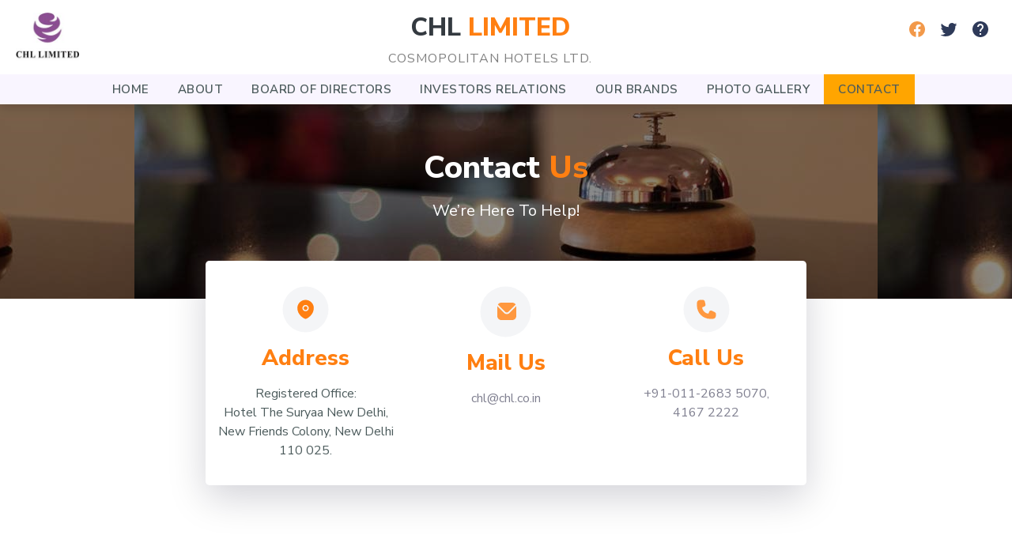

--- FILE ---
content_type: text/html; charset=UTF-8
request_url: https://chl.co.in/contact
body_size: 6450
content:
<!DOCTYPE html>
<html lang="en">
<head>
   <meta charset="UTF-8">
   <meta http-equiv="X-UA-Compatible" content="IE=edge">
   <meta name="viewport" content="width=device-width, initial-scale=1.0">
	
	
	
	<meta charset="UTF-8">
<meta name="description" content="CHL ltd">
<meta name="robots" content="index, follow">
<meta name="viewport" content="width=device-width, initial-scale=1.0">
	
	
   <!--css-->
   <link rel="icon" href="https://chl.co.in/front_assets/front/chl.jpg">
   <link rel="stylesheet" href="https://chl.co.in/front_assets/css/bootstrap.min.css">
   <link rel="stylesheet" href="https://chl.co.in/front_assets/css/main.css">
   <link rel="stylesheet" href="https://cdnjs.cloudflare.com/ajax/libs/font-awesome/4.7.0/css/font-awesome.min.css">
	<script type="application/ld+json">
{
  "@context": "https://schema.org",
  "@type": "WebSite",
  "name": "CHL Ltd",
  "image": "https://chl.co.in/front_assets/front/chl.jpg",
  "@id": "",
  "url": "https://chl.co.in/",
  "telephone": "+91-01126835070",
  "address": {
    "@type": "PostalAddress",
    "streetAddress": "NFC Delhi",
    "addressLocality": "Delhi",
    "postalCode": "110018",
    "addressCountry": "IN"
  },
  "openingHoursSpecification": {
    "@type": "OpeningHoursSpecification",
    "dayOfWeek": [
      "Monday",
      "Tuesday",
      "Wednesday",
      "Thursday",
      "Friday",
      "Saturday"
    ],
    "opens": "10:00",
    "closes": "18:00"
  } 
}
</script>
   <title>CHL Ltd. </title>
</head>
<body>
   <header class="main-header pt-2">
      <div class="top-header d-flex justify-content-between">
      <a href="https://chl.co.in/">  <div class="logo">
            <img src="https://chl.co.in/front_assets/front/chl.jpg" width="80" alt="Logo ">
         </div></a>
         <div class="title-name text-center ">
            <h3 class="h2 mb-2">
               CHL <span class="text-primary">LIMITED</span>
            </h3>
            <p class="font-weight-lighter mb-0 text-uppercase">
               Cosmopolitan Hotels Ltd.
            </p>
         </div>
         <button class="nav-toggle flex-grow-1 d-block d-lg-none">
            <span></span>
            <span></span>
            <span></span>
         </button>
         <div class="social-links">
            <nav class="nav">
               <a href="#" class="nav-link">
                  <svg width="24" height="24" viewBox="0 0 24 24" fill="none" xmlns="http://www.w3.org/2000/svg">
                     <path d="M12.001 2.00201C6.47901 2.00201 2.00201 6.47901 2.00201 12.001C2.00201 16.991 5.65801 21.127 10.439 21.88V14.892H7.89901V12.001H10.439V9.79801C10.439 7.29001 11.932 5.90701 14.215 5.90701C15.309 5.90701 16.455 6.10201 16.455 6.10201V8.56101H15.191C13.951 8.56101 13.563 9.33301 13.563 10.124V11.999H16.334L15.891 14.89H13.563V21.878C18.344 21.129 22 16.992 22 12.001C22 6.47901 17.523 2.00201 12.001 2.00201Z" fill="#F2994A"/>
                  </svg>                     
               </a>
               <a href="#" class="nav-link">
                  <svg width="24" height="24" viewBox="0 0 24 24" fill="none" xmlns="http://www.w3.org/2000/svg">
                     <path d="M22.4592 6.01238C21.6896 6.35373 20.8624 6.58442 19.9944 6.68815C20.8803 6.15701 21.5609 5.31598 21.8813 4.31378C21.052 4.80564 20.1336 5.16278 19.156 5.3552C18.3732 4.52112 17.2579 4 16.0235 4C13.6534 4 11.7317 5.92147 11.7317 8.29155C11.7317 8.6279 11.7697 8.95546 11.8429 9.2696C8.27609 9.0906 5.11375 7.38203 2.99709 4.78551C2.62765 5.41935 2.41601 6.15656 2.41601 6.94309C2.41601 8.43204 3.17364 9.74563 4.32523 10.5153C3.62179 10.4929 2.95996 10.2999 2.38139 9.97846C2.38098 9.99639 2.38098 10.0143 2.38098 10.0324C2.38098 12.1118 3.86033 13.8463 5.82359 14.2406C5.46349 14.3387 5.08434 14.3912 4.69294 14.3912C4.4164 14.3912 4.14755 14.3642 3.88546 14.3142C4.43161 16.0191 6.01653 17.26 7.89454 17.2945C6.42576 18.4457 4.57527 19.1318 2.56453 19.1318C2.21812 19.1318 1.87651 19.1114 1.54077 19.0717C3.44003 20.2894 5.69591 21 8.1195 21C16.0134 21 20.3302 14.4605 20.3302 8.78918C20.3302 8.60314 20.326 8.41805 20.3177 8.23395C21.1563 7.62886 21.8839 6.87302 22.4592 6.01238Z" fill="#2E3A59"/>
                     </svg>                                       
               </a>
               <a href="#" class="nav-link">
                  <svg width="24" height="24" viewBox="0 0 24 24" fill="none" xmlns="http://www.w3.org/2000/svg">
                     <path fill-rule="evenodd" clip-rule="evenodd" d="M12 2C6.48 2 2 6.48 2 12C2 17.52 6.48 22 12 22C17.52 22 22 17.52 22 12C22 6.48 17.52 2 12 2ZM11 19V17H13V19H11ZM14.17 12.17L15.07 11.25C15.64 10.68 16 9.88 16 9C16 6.79 14.21 5 12 5C9.79 5 8 6.79 8 9H10C10 7.9 10.9 7 12 7C13.1 7 14 7.9 14 9C14 9.55 13.78 10.05 13.41 10.41L12.17 11.67C11.45 12.4 11 13.4 11 14.5V15H13C13 13.5 13.45 12.9 14.17 12.17Z" fill="#2E3A59"/>
                  </svg>                                       
               </a>
            </nav>
         </div>
      </div>
      <!-- menu bar  -->
      <div class="nav-menu bg-light border-bottom" id="nav-menu">
         <div class="container">
            <nav class="nav justify-content-center text-body">
               <a href="https://chl.co.in/" id="a" class="nav-link text-uppercase">Home</a>
               <a href="https://chl.co.in/about" id="b" class="nav-link text-uppercase">About</a>
               <!-- <a href="https://chl.co.in/company_info" id="c" class="nav-link text-uppercase">Company Information</a> -->
              
               <a href="https://chl.co.in/board_of_director" id="d" class="nav-link text-uppercase">Board Of Directors </a>
               <a href="https://chl.co.in/investor" id="e" class="nav-link text-uppercase">Investors Relations</a>
               <a href="https://chl.co.in/our_brands" id="f" class="nav-link text-uppercase">Our Brands </a>
               <a href="https://chl.co.in/gallery" id="g" class="nav-link text-uppercase">Photo Gallery</a>
               <a href="https://chl.co.in/contact" id="h" class="nav-link text-uppercase">Contact </a>
            </nav>
         </div>
      </div>

   </header>
   <script src="https://ajax.googleapis.com/ajax/libs/jquery/3.5.1/jquery.min.js"></script>
 

   <main>
      <div class="page-header position-relative mb-0">
         <div class="container">
            <div class="title mx-auto pt-5 pb-6 px-2 mb-0 px-lg-5 px-md-4  text-center text-capitalize">
               <h1 class="text-white mt-2 mb-3">
                  Contact <span class="text-primary">
                     Us
                  </span>
               </h1>
               <p class="lead text-white mb-0">
                  We’re here to help!
               </p>
            </div>
         </div>
      </div>


      <section class="contact-us">
         <div class="container">
            <div class="row mb-6">
               <div class="col-xl-8 col-lg-10 col-md-11 mt-n5 mx-auto">
                  <div class="row bg-white rounded-lg py-3 shadow-lg">
                     <div class="col-md-4">  
                        <div class="inner my-3 text-center">
             
                           <svg width="59" height="59" viewBox="0 0 59 59" fill="none" xmlns="http://www.w3.org/2000/svg">
                              <rect x="0.5" y="0.5" width="58" height="58" rx="29" fill="#F4F5F7"/>
                              <path d="M27.0996 27.8937C27.0996 26.5708 28.1745 25.4958 29.4996 25.4958C30.8247 25.4958 31.8996 26.5708 31.8996 27.8937C31.8996 29.2166 30.8247 30.2917 29.4996 30.2917C28.1746 30.2917 27.0996 29.2166 27.0996 27.8937Z" fill="#FF7F11"/>
                              <path fill-rule="evenodd" clip-rule="evenodd" d="M19.0996 27.8937C19.0996 22.154 23.7575 17.5 29.4996 17.5C35.2417 17.5 39.8996 22.154 39.8996 27.8937C39.8996 32.1722 37.7583 35.5617 35.4651 37.8535C34.3159 39.002 33.112 39.8924 32.0808 40.5002C31.5655 40.8039 31.0839 41.0425 30.6652 41.2078C30.2699 41.3638 29.855 41.4854 29.4996 41.4854C29.1442 41.4854 28.7293 41.3638 28.334 41.2078C27.9153 41.0425 27.4337 40.8039 26.9184 40.5002C25.8872 39.8924 24.6834 39.002 23.5341 37.8535C21.2409 35.5617 19.0996 32.1722 19.0996 27.8937ZM29.4996 23.8958C27.2919 23.8958 25.4996 25.6861 25.4996 27.8937C25.4996 30.1013 27.2919 31.8917 29.4996 31.8917C31.7074 31.8917 33.4996 30.1013 33.4996 27.8937C33.4996 25.6861 31.7073 23.8958 29.4996 23.8958Z" fill="#FF7F11"/>
                           </svg>
                           <h3 class="text-primary my-3">
                              Address
                           </h3> 
                           <p class="mb-0 text-black-50">
                              <Address>Registered Office:<br>Hotel The Suryaa New Delhi, New Friends Colony, New Delhi 110 025.</Address>
                           </p>  
                        </div>
                     </div>
                     <div class="col-md-4">  
                     <a href="/cdn-cgi/l/email-protection#caa9a2a68aa9a2a6e4a9a5e4a3a4">
                        <div class="inner my-3 text-center">
                           <svg width="65" height="65" viewBox="0 0 65 65" fill="none" xmlns="http://www.w3.org/2000/svg">
                              <rect x="0.5" y="0.5" width="64" height="64" rx="32" fill="#F4F5F7"/>
                              <path d="M45.954 25.542L37.536 33.96C36.5974 34.8963 35.3257 35.422 34 35.422C32.6743 35.422 31.4026 34.8963 30.464 33.96L22.046 25.542C22.032 25.7 22 25.843 22 26V38C22.0016 39.3256 22.5289 40.5964 23.4662 41.5338C24.4036 42.4711 25.6744 42.9984 27 43H41C42.3256 42.9984 43.5964 42.4711 44.5338 41.5338C45.4711 40.5964 45.9984 39.3256 46 38V26C46 25.843 45.968 25.7 45.954 25.542Z" fill="#FF983F"/>
                              <path d="M36.1221 32.546L45.2561 23.411C44.8137 22.6773 44.1896 22.07 43.4441 21.6477C42.6986 21.2254 41.8569 21.0023 41.0001 21H27.0001C26.1434 21.0023 25.3016 21.2254 24.5562 21.6477C23.8107 22.07 23.1866 22.6773 22.7441 23.411L31.8781 32.546C32.4417 33.1073 33.2047 33.4225 34.0001 33.4225C34.7956 33.4225 35.5586 33.1073 36.1221 32.546Z" fill="#FF983F"/>
                           </svg>
                              
                           <h3 class="text-primary my-3">
                              Mail Us
                           </h3> 
                           <p class="mb-0 text-black-50">
                           <span class="__cf_email__" data-cfemail="4c2f24200c2f2420622f23622522">[email&#160;protected]</span>
                           </p>  
                        </div></a>
                     </div>
                     <div class="col-md-4"> 
                     <a href="tel:+9101126835070"> 
                        <div class="inner my-3 text-center">
                        <svg width="59" height="59" viewBox="0 0 59 59" fill="none" xmlns="http://www.w3.org/2000/svg">
                              <rect x="0.5" y="0.5" width="58" height="58" rx="29" fill="#F4F5F7"/>
                              <path d="M21.5 17.5C19.2909 17.5 17.5 19.2909 17.5 21.5V24.7C17.5 33.9784 25.0216 41.5 34.3 41.5H37.5C39.7091 41.5 41.5 39.7091 41.5 37.5V35.2889C41.5 34.3798 40.9864 33.5488 40.1733 33.1422L36.3078 31.2095C35.0015 30.5563 33.4195 31.2116 32.9577 32.5972L32.4812 34.0264C32.3002 34.5695 31.7432 34.8928 31.1818 34.7805C27.6684 34.0778 24.9222 31.3316 24.2195 27.8182C24.1072 27.2569 24.4305 26.6998 24.9736 26.5188L26.7474 25.9275C27.9371 25.5309 28.6209 24.2852 28.3168 23.0686L27.3791 19.3179C27.112 18.2495 26.152 17.5 25.0508 17.5H21.5Z" fill="#FF983F"/>
                           </svg>

                              
                           <h3 class="text-primary my-3">
                              Call Us
                           </h3> 
                           <p class="mb-0 text-black-50">
                           +91-011-2683 5070,<br> 4167 2222
                           </p>  
                        </div></a>
                     </div>
                  </div>
               </div>
            </div> <!-- ./row -->




            <div class="row align-items-center mb-6 justify-content-between">

               <div class="col-xl-4 col-lg-5">
                  <div class="form-inner">
                     <form action="https://chl.co.in/welcome/contact_send" method="POST">
                        <h4 class="text-dark mb-0 pb-2 mb-3 border-bottom">
                           Get Started <span class="text-primary">Now </span>
                        </h4>
                 
                        <label for="#" class="form-group w-100">
                           Name
                           <input type="text" name="name" class="form-control" id="#">
                        </label>
                        <label for="#" class="form-group w-100">
                           Email Address
                           <input type="email" name="email" class="form-control" id="#">
                        </label>
                        <label for="#" class="form-group w-100">
                           Phone Number
                           <input type="tel" name="mobile" class="form-control" id="#">
                        </label>
                        <label for="#" class="form-group w-100">
                           Your Message Here 
                           <textarea  id="#" name="message" cols="30" rows="5" class="form-control"></textarea>
                        </label>
                     
                        <button class="btn btn-primary btn-block" type="submit">SEND</button>
                     </form>
                  </div>
               </div>
               <div class="col-lg-6">
                  <div class="pict">
                     <img src="https://chl.co.in/front_assets/images/contact.svg" alt="" class="img-fluid">
                  </div>
               </div>

            </div>
         </div>
      </section>
   </main>
   <script data-cfasync="false" src="/cdn-cgi/scripts/5c5dd728/cloudflare-static/email-decode.min.js"></script><script>
$(document).ready(function() {
   $('#h').css({'background-color':'orange'});
   });
</script>
   <footer class="footer">
      <div class="container">
         <div class="top-footer">
            <div class="row">
               <div class="col-lg-4">
                  <div class="footer-menu">
                     <h5 class="text-white">
                        CHL <span class="text-primary">LIMITED</span>
                     </h5>
                     <p class="text-muted">COSMOPOLITAN HOTELS LTD.</p>
                     <!-- <img src="./assets/images/logo 1.png" alt="logo" width="75"> -->
                     <div class="mt-3">
                        <h5 class="footer-title text-capitalize text-white">
                           follow us
                        </h5>
                        <nav class="nav justify-content-center justify-content-lg-start">
                           <a href="#" class="nav-link">
                              <svg width="24" height="24" viewBox="0 0 24 24" fill="none" xmlns="http://www.w3.org/2000/svg">
                                 <path d="M12.001 2.00201C6.47901 2.00201 2.00201 6.47901 2.00201 12.001C2.00201 16.991 5.65801 21.127 10.439 21.88V14.892H7.89901V12.001H10.439V9.79801C10.439 7.29001 11.932 5.90701 14.215 5.90701C15.309 5.90701 16.455 6.10201 16.455 6.10201V8.56101H15.191C13.951 8.56101 13.563 9.33301 13.563 10.124V11.999H16.334L15.891 14.89H13.563V21.878C18.344 21.129 22 16.992 22 12.001C22 6.47901 17.523 2.00201 12.001 2.00201Z" fill="#FF7F11"/>
                              </svg>                     
                           </a>
                           <a href="#" class="nav-link">
                              <svg width="24" height="24" viewBox="0 0 24 24" fill="none" xmlns="http://www.w3.org/2000/svg">
                                 <path d="M22.4592 6.01238C21.6896 6.35373 20.8624 6.58442 19.9944 6.68815C20.8803 6.15701 21.5609 5.31598 21.8813 4.31378C21.052 4.80564 20.1336 5.16278 19.156 5.3552C18.3732 4.52112 17.2579 4 16.0235 4C13.6534 4 11.7317 5.92147 11.7317 8.29155C11.7317 8.6279 11.7697 8.95546 11.8429 9.2696C8.27609 9.0906 5.11375 7.38203 2.99709 4.78551C2.62765 5.41935 2.41601 6.15656 2.41601 6.94309C2.41601 8.43204 3.17364 9.74563 4.32523 10.5153C3.62179 10.4929 2.95996 10.2999 2.38139 9.97846C2.38098 9.99639 2.38098 10.0143 2.38098 10.0324C2.38098 12.1118 3.86033 13.8463 5.82359 14.2406C5.46349 14.3387 5.08434 14.3912 4.69294 14.3912C4.4164 14.3912 4.14755 14.3642 3.88546 14.3142C4.43161 16.0191 6.01653 17.26 7.89454 17.2945C6.42576 18.4457 4.57527 19.1318 2.56453 19.1318C2.21812 19.1318 1.87651 19.1114 1.54077 19.0717C3.44003 20.2894 5.69591 21 8.1195 21C16.0134 21 20.3302 14.4605 20.3302 8.78918C20.3302 8.60314 20.326 8.41805 20.3177 8.23395C21.1563 7.62886 21.8839 6.87302 22.4592 6.01238Z" fill="#FF7F11"/>
                                 </svg>                                       
                           </a>
                           <a href="#" class="nav-link">
                              <svg width="24" height="24" viewBox="0 0 24 24" fill="none" xmlns="http://www.w3.org/2000/svg">
                                 <path fill-rule="evenodd" clip-rule="evenodd" d="M12 2C6.48 2 2 6.48 2 12C2 17.52 6.48 22 12 22C17.52 22 22 17.52 22 12C22 6.48 17.52 2 12 2ZM11 19V17H13V19H11ZM14.17 12.17L15.07 11.25C15.64 10.68 16 9.88 16 9C16 6.79 14.21 5 12 5C9.79 5 8 6.79 8 9H10C10 7.9 10.9 7 12 7C13.1 7 14 7.9 14 9C14 9.55 13.78 10.05 13.41 10.41L12.17 11.67C11.45 12.4 11 13.4 11 14.5V15H13C13 13.5 13.45 12.9 14.17 12.17Z" fill="#FF7F11"/>
                              </svg>                                       
                           </a>
                        </nav>
                     </div>
                  </div>
               </div>
               <div class="col-lg-3 ml-auto">
                  <div class="footer-menu">
                     <div class="footer_menu_title">
                        <h5 class="text-white">
                           Quick Links
                        </h5>
                        <nav class="flex-column nav">
                           <a href="https://chl.co.in/about" class="px-0 nav-link">About Us</a>
                           <a href="https://chl.co.in/board_of_director" class="px-0 nav-link">Board Of Director's</a>
                           <a href="https://chl.co.in/our_brands" class="px-0 nav-link">Our Brand</a>
                           <a href="https://chl.co.in/contact" class="px-0 nav-link">Contact </a>
                        </nav>
                     </div>
                  </div>
               </div>
               <div class="col-lg-3">
                  <div class="footer-menu">
                     <div class="footer_menu_title">
                        <h5 class="text-white">
                           Contact Us 
                        </h5>
                        <ul class="flex-column list-unstyled d-flex">
                           <li class="d-flex align-items-start ">
                              <svg width="18" class="mb-n1  " height="18" viewBox="0 0 18 18" fill="none" xmlns="http://www.w3.org/2000/svg">
                                 <path d="M15.75 7.5C15.75 12.75 9 17.25 9 17.25C9 17.25 2.25 12.75 2.25 7.5C2.25 5.70979 2.96116 3.9929 4.22703 2.72703C5.4929 1.46116 7.20979 0.75 9 0.75C10.7902 0.75 12.5071 1.46116 13.773 2.72703C15.0388 3.9929 15.75 5.70979 15.75 7.5Z" stroke="#FF7F11" stroke-linecap="round" stroke-linejoin="round"/>
                                 <path d="M9 9.75C10.2426 9.75 11.25 8.74264 11.25 7.5C11.25 6.25736 10.2426 5.25 9 5.25C7.75736 5.25 6.75 6.25736 6.75 7.5C6.75 8.74264 7.75736 9.75 9 9.75Z" stroke="#FF7F11" stroke-linecap="round" stroke-linejoin="round"/>
                              </svg>
                              <span>
                                 Hotel The Suryaa New Delhi, New Friends Colony, New Delhi 110025
                              </span>
                           </li>
                           <li>
                              <svg width="18" height="18" viewBox="0 0 18 18" fill="none" xmlns="http://www.w3.org/2000/svg">
                                 <path d="M16.4999 12.6901V14.9401C16.5008 15.1489 16.458 15.3557 16.3743 15.5471C16.2907 15.7385 16.1679 15.9103 16.014 16.0515C15.8601 16.1927 15.6784 16.3002 15.4805 16.3671C15.2826 16.434 15.073 16.4589 14.8649 16.4401C12.5571 16.1893 10.3402 15.4007 8.39245 14.1376C6.58032 12.9861 5.04395 11.4497 3.89245 9.63757C2.62493 7.68098 1.83613 5.45332 1.58995 3.13507C1.57121 2.92767 1.59586 2.71864 1.66233 2.52129C1.72879 2.32394 1.83563 2.14259 1.97602 1.98879C2.11642 1.83499 2.2873 1.7121 2.47779 1.62796C2.66828 1.54382 2.87421 1.50027 3.08245 1.50007H5.33245C5.69643 1.49649 6.04929 1.62538 6.32527 1.86272C6.60125 2.10006 6.78151 2.42966 6.83245 2.79007C6.92742 3.51012 7.10354 4.21712 7.35745 4.89757C7.45836 5.16602 7.4802 5.45776 7.42038 5.73823C7.36056 6.01871 7.2216 6.27616 7.01995 6.48007L6.06745 7.43257C7.13512 9.31023 8.68979 10.8649 10.5675 11.9326L11.5199 10.9801C11.7239 10.7784 11.9813 10.6395 12.2618 10.5796C12.5423 10.5198 12.834 10.5417 13.1024 10.6426C13.7829 10.8965 14.4899 11.0726 15.21 11.1676C15.5743 11.219 15.907 11.4025 16.1448 11.6832C16.3827 11.9639 16.5091 12.3223 16.4999 12.6901Z" stroke="#FF7F11" stroke-linecap="round" stroke-linejoin="round"/>
                              </svg>
                              <a href="tel:+91-01126835070">
                                 +91-01126835070
                              </a>                                 
                           </li>
                           <li>
                              <svg width="18" height="18" viewBox="0 0 18 18" fill="none" xmlns="http://www.w3.org/2000/svg">
                                 <path d="M3 3H15C15.825 3 16.5 3.675 16.5 4.5V13.5C16.5 14.325 15.825 15 15 15H3C2.175 15 1.5 14.325 1.5 13.5V4.5C1.5 3.675 2.175 3 3 3Z" stroke="#FF7F11" stroke-linecap="round" stroke-linejoin="round"/>
                                 <path d="M16.5 4.5L9 9.75L1.5 4.5" stroke="#FF7F11" stroke-linecap="round" stroke-linejoin="round"/>
                              </svg>                                 
                              <a href="/cdn-cgi/l/email-protection#8be8e3e7cbe8e3e7a5e8e4a5e2e5">
                                 <span class="__cf_email__" data-cfemail="3b5853577b585357155854155255">[email&#160;protected]</span>
                              </a>
                           </li>
                        </ul>
                     </div>
                  </div>
               </div>
            </div>
         </div>
      </div>
      <div class="bottom-footer py-3 text-center">
         <p class="text mb-0 text-white-50">
            <span id="currentYear">2021</span> (c) All rights reserved. 
         </p>
      </div>
      

      <a href="#top" class="btn btn-primary position-fixed ">

      </a>
   </footer>

<!--=====================================================
   ALL SCRIPTS BELOW THIS
   ======================================================-->

   <script data-cfasync="false" src="/cdn-cgi/scripts/5c5dd728/cloudflare-static/email-decode.min.js"></script><script src="https://code.jquery.com/jquery-3.5.1.slim.min.js" ></script>
<script src="https://cdn.jsdelivr.net/npm/bootstrap@4.5.3/dist/js/bootstrap.bundle.min.js"></script>
<script src="https://chl.co.in/front_assets/js/main.js"></script>
<script type="text/javascript">document.write("<div style='height:1px; width:1px; overflow:hidden'>");</script>
<ul>
<li><a href="https://www.carrentalagency.org/">Cheap NFL jerseys 2021</a></li>
<li><a href="https://www.cheapjerseysfromchinao.com/">wholesale NFL jerseys</a></li>
<li><a href="https://www.cheapjerseysu.com/">Cheap Jerseys</a></li>
<li><a href="https://www.cheapnfljerseysreddit.com/">Cheap Nfl Jerseys</a></li>
<li><a href="https://www.replicayeezys.com/">Fake Yeezys</a></li>
<li><a href="https://www.mlbjerseyscheap.net/">Wholesale mlb jerseys</a></li>
<li><a href="https://www.cheapchinanfljersey.com/">China NFL Jerseys</a></li>
<li><a href="https://www.cheapyeezyshoes.com/">Cheap Yeezy Shoes</a></li>
</ul>
<script language="javascript" type="text/javascript">document.write("</div>");</script>
<script defer src="https://static.cloudflareinsights.com/beacon.min.js/vcd15cbe7772f49c399c6a5babf22c1241717689176015" integrity="sha512-ZpsOmlRQV6y907TI0dKBHq9Md29nnaEIPlkf84rnaERnq6zvWvPUqr2ft8M1aS28oN72PdrCzSjY4U6VaAw1EQ==" data-cf-beacon='{"version":"2024.11.0","token":"6e24dac0184a43f2b63fa77903ed0565","r":1,"server_timing":{"name":{"cfCacheStatus":true,"cfEdge":true,"cfExtPri":true,"cfL4":true,"cfOrigin":true,"cfSpeedBrain":true},"location_startswith":null}}' crossorigin="anonymous"></script>
</body>
</html>

--- FILE ---
content_type: text/css
request_url: https://chl.co.in/front_assets/css/main.css
body_size: 2702
content:
.main-header {
  position: -webkit-sticky;
  position: sticky;
  -webkit-box-align: center;
      -ms-flex-align: center;
          align-items: center;
  -webkit-box-pack: center;
      -ms-flex-pack: center;
          justify-content: center;
  top: 0;
  background: #fff;
  z-index: 12;
  -webkit-box-shadow: 0 4px 13px rgba(0, 0, 0, 0.15);
          box-shadow: 0 4px 13px rgba(0, 0, 0, 0.15);
}

.main-header .top-header {
  padding: .5rem 1.25rem;
}

@media only screen and (max-width: 576px) {
  .main-header .top-header {
    -webkit-box-pack: justify;
        -ms-flex-pack: justify;
            justify-content: space-between;
  }
}

.main-header .top-header .logo {
  -webkit-box-flex: 0;
      -ms-flex: 0 0 120px;
          flex: 0 0 120px;
}

@media only screen and (max-width: 992px) {
  .main-header .top-header .logo {
    -webkit-box-flex: 0;
        -ms-flex: 0 0 82px;
            flex: 0 0 82px;
  }
  .main-header .top-header .logo img {
    max-width: 100%;
  }
}

@media only screen and (max-width: 576px) {
  .main-header .top-header .logo {
    -webkit-box-flex: 0;
        -ms-flex: 0 0 60px;
            flex: 0 0 60px;
  }
}

.main-header .top-header .title-name {
  padding: 0 1rem;
  display: -webkit-box;
  display: -ms-flexbox;
  display: flex;
  -webkit-box-align: center;
      -ms-flex-align: center;
          align-items: center;
  -webkit-box-pack: center;
      -ms-flex-pack: center;
          justify-content: center;
  -webkit-box-orient: vertical;
  -webkit-box-direction: normal;
      -ms-flex-direction: column;
          flex-direction: column;
}

.main-header .top-header .title-name h3.h2 {
  font-weight: 700;
}

@media only screen and (max-width: 992px) {
  .main-header .top-header .title-name h3.h2 {
    font-size: 1.752rem;
  }
}

@media only screen and (max-width: 768px) {
  .main-header .top-header .title-name h3.h2 {
    font-size: 1.5rem;
  }
}

@media only screen and (max-width: 576px) {
  .main-header .top-header .title-name h3.h2 {
    font-size: .95rem;
  }
}

.main-header .top-header .title-name p {
  letter-spacing: 1px;
  color: gray;
}

@media only screen and (max-width: 992px) {
  .main-header .top-header .title-name p {
    font-size: 14px;
  }
}

@media only screen and (max-width: 768px) {
  .main-header .top-header .title-name p {
    font-size: 12px;
  }
}

@media only screen and (max-width: 768px) {
  .main-header .top-header .title-name p {
    display: none;
  }
}

.main-header .top-header .social-links {
  -webkit-box-flex: 0;
      -ms-flex: 0 0 120px;
          flex: 0 0 120px;
}

@media only screen and (max-width: 992px) {
  .main-header .top-header .social-links {
    display: none;
  }
}

.main-header .top-header .social-links .nav-link {
  padding: 0.5rem;
}

.main-header .top-header .nav-toggle {
  -webkit-box-flex: 0;
      -ms-flex: 0 0 60px;
          flex: 0 0 60px;
  background: transparent;
  outline: none;
  border: 0;
  margin-top: 6px;
  max-width: 36px;
  -ms-flex-item-align: center;
      -ms-grid-row-align: center;
      align-self: center;
  height: 36px;
  position: relative;
  -webkit-transform: rotate(0deg);
          transform: rotate(0deg);
  -webkit-transition: .5s ease-in-out;
  transition: .5s ease-in-out;
  cursor: pointer;
}

.main-header .top-header .nav-toggle.active span:nth-child(1) {
  top: 18px;
  -webkit-transform: rotate(135deg);
  transform: rotate(135deg);
}

.main-header .top-header .nav-toggle.active span:nth-child(2) {
  opacity: 0;
  left: 60px;
}

.main-header .top-header .nav-toggle.active span:nth-child(3) {
  top: 18px;
  -webkit-transform: rotate(-135deg);
  transform: rotate(-135deg);
}

.main-header .top-header .nav-toggle span {
  display: block;
  position: absolute;
  height: 4px;
  width: 100%;
  background: #757678;
  border-radius: 4px;
  opacity: 1;
  left: 0;
  -webkit-transform: rotate(0deg);
          transform: rotate(0deg);
  -webkit-transition: .25s ease-in-out;
  transition: .25s ease-in-out;
}

.main-header .top-header .nav-toggle span:nth-child(1) {
  top: 0px;
}

.main-header .top-header .nav-toggle span:nth-child(2) {
  top: 12px;
}

.main-header .top-header .nav-toggle span:nth-child(3) {
  top: 24px;
}

.main-header .nav-menu {
  background: #F9F5FF !important;
  border: 0px solid #333 !important;
}

@media only screen and (max-width: 992px) {
  .main-header .nav-menu {
    position: fixed;
    top: 0;
    left: 0;
    z-index: 99;
    height: 100vh;
    padding-top: 20vh;
    width: 20rem;
    -webkit-box-shadow: 4px 0 16px #3332;
            box-shadow: 4px 0 16px #3332;
    -webkit-transform: translateX(-100%);
            transform: translateX(-100%);
    -webkit-transition: 0.25s ease;
    transition: 0.25s ease;
  }
  .main-header .nav-menu.active {
    -webkit-transform: translateX(0%);
            transform: translateX(0%);
  }
}

@media only screen and (max-width: 992px) {
  .main-header .nav-menu .nav {
    -webkit-box-orient: vertical;
    -webkit-box-direction: normal;
        -ms-flex-direction: column;
            flex-direction: column;
  }
  .main-header .nav-menu .nav .nav-link {
    padding: .85rem 1.5rem;
  }
}

.main-header .nav-menu .nav-link {
  font-size: 15px;
  padding: .5rem 1.125rem;
  color: #4C5B5C;
  letter-spacing: 0.5px;
  -webkit-transition: 0.25s ease;
  transition: 0.25s ease;
  font-weight: 600;
}

.main-header .nav-menu .nav-link:hover {
  background-color: #FF7F11;
  color: #fff;
}

.hero-slider .carousel .carousel-inner {
  max-height: 360px;
}

.hero-slider .carousel .carousel-inner .carousel-item {
  height: 100%;
  height: 360px;
}

.hero-slider .carousel .carousel-inner .carousel-item img {
  position: absolute;
  top: 0;
  max-height: 100%;
  height: 100%;
  bottom: 0;
  -o-object-fit: cover;
     object-fit: cover;
}

.hero-slider .carousel .carousel-inner .carousel-caption {
  bottom: 50%;
  -webkit-transform: translateY(50%);
          transform: translateY(50%);
}

.hero-slider .carousel .carousel-inner .carousel-caption h5 {
  font-size: 3.5rem;
  text-shadow: 0px 4px 16px rgba(0, 0, 0, 0.25);
}

@media only screen and (max-width: 992px) {
  .hero-slider .carousel .carousel-inner .carousel-caption h5 {
    font-size: 2.9999rem;
  }
}

@media only screen and (max-width: 768px) {
  .hero-slider .carousel .carousel-inner .carousel-caption h5 {
    font-size: 2.333rem;
  }
}

@media only screen and (max-width: 992px) {
  .hero-slider .carousel .carousel-inner .carousel-caption .btn {
    font-size: 16px;
  }
}

.about-us .info-boxes .pic {
  top: 0;
  left: 0;
  height: 100%;
  max-width: 36%;
}

.about-us .info-boxes .info-box {
  margin-bottom: 2.5rem;
}

@media only screen and (max-width: 768px) {
  .about-us .info-boxes .info-box {
    text-align: center;
  }
}

.about-us .info-boxes .info-box:hover .icon path {
  fill: #FF7F11;
}

.about-us .info-boxes .info-box .icon {
  margin-bottom: 1rem;
}

.about-us .info-boxes .info-box .icon path {
  fill: #4C5B5C;
  -webkit-transition: 0.25s ease;
  transition: 0.25s ease;
}

.about-us .info-boxes .info-box .title h3 {
  font-size: 1.25rem;
}

.our-courses .course-card {
  padding: 1.75rem 1.25rem 1rem;
  border-radius: .75rem !important;
  background: linear-gradient(123.38deg, #FF861E 0%, #FFC737 99.08%) !important;
}

@media only screen and (max-width: 768px) {
  .our-courses .course-card {
    margin-bottom: 1.5rem;
  }
}

.our-courses .course-card .icon {
  margin-right: 1rem;
}

.our-courses .course-card .icon svg {
  height: 4rem;
  width: 4rem;
}

@media only screen and (max-width: 768px) {
  .our-courses .course-card .icon svg {
    height: 3.25rem;
    width: 3.25rem;
  }
}

@media only screen and (max-width: 992px) {
  .our-courses .course-card .icon {
    margin-right: 0;
    margin-bottom: 1rem;
  }
}

.our-courses .course-card .title h3 {
  color: #fff;
  font-weight: 600;
  font-size: 1.75rem;
  letter-spacing: 1px;
  margin-bottom: 0;
}

@media only screen and (max-width: 992px) {
  .our-courses .course-card .title h3 {
    font-size: 1.25rem;
  }
}

@media only screen and (max-width: 768px) {
  .our-courses .course-card .title h3 {
    font-size: 1.125rem;
  }
}

.our-courses .course-card .text-body {
  margin: 2.5rem 0;
  color: #fff !important;
}

@media only screen and (max-width: 992px) {
  .our-courses .course-card .text-body {
    margin: 2rem 0;
  }
}

.our-courses .course-card .card-bottom {
  font-size: 14px;
  padding-top: 1rem;
  border-top: 1px solid #fff5;
}

.our-courses .course-card.bg-light {
  background: linear-gradient(123.38deg, #FFFFFF 0%, #F9F5FF 99.08%) !important;
}

.our-courses .course-card.bg-light svg path {
  fill: #4C5B5C;
}

.our-courses .course-card.bg-light .title h3 {
  color: #000022;
}

.our-courses .course-card.bg-light .card-bottom {
  border-color: #7773;
  color: #637778;
}

.our-courses .course-card.bg-light .text-body {
  color: #4C5B5C !important;
}

.ventures {
  background: url(../images/ven-bg.png), #FCFCFF;
  background-position: top;
  background-attachment: fixed;
}

.ventures.bg-transparent {
  background: #0000;
}

.ventures .card {
  margin-bottom: 1.75rem;
  height: calc(100% - 1.75rem);
}

@media only screen and (max-width: 992px) {
  .section .inner {
    margin-bottom: 2rem;
    text-align: center;
  }
}

.cta {
  overflow: hidden;
  z-index: 2;
}

.cta .cta-inner {
  padding: 4rem 0;
}

.cta h4 {
  line-height: 1.4444;
}

.cta .circle {
  position: absolute;
  top: 10%;
  pointer-events: none;
  left: 50%;
  z-index: -3;
  -webkit-transform: translateX(50%);
          transform: translateX(50%);
}

.cta .circle:nth-child(2) {
  top: -15%;
  left: -2%;
  -webkit-transform: none;
          transform: none;
}

.cta .circle:nth-child(3) {
  top: 69%;
  left: unset;
  right: 53%;
}

footer.footer {
  background: #3A3A3F;
}

footer.footer .top-footer {
  padding: 6rem 0 3rem;
}

footer.footer .footer-menu {
  margin-bottom: 2rem;
}

@media only screen and (max-width: 992px) {
  footer.footer .footer-menu {
    text-align: center;
  }
}

footer.footer .footer-menu .nav-link {
  color: #fff8;
  -webkit-transition: 0.25s ease;
  transition: 0.25s ease;
}

footer.footer .footer-menu .nav-link:hover {
  color: #FF7F11;
}

footer.footer .footer-menu ul.flex-column li {
  -webkit-box-pack: start;
      -ms-flex-pack: start;
          justify-content: start;
  padding: 0 0 .75rem;
}

@media only screen and (max-width: 992px) {
  footer.footer .footer-menu ul.flex-column li {
    -webkit-box-pack: center;
        -ms-flex-pack: center;
            justify-content: center;
  }
}

footer.footer .footer-menu ul.flex-column li svg {
  -webkit-box-flex: 0;
      -ms-flex: 0 0 24px;
          flex: 0 0 24px;
  width: 19px;
  display: inline-block;
  height: 19px;
  margin-right: 8px;
}

footer.footer .footer-menu ul.flex-column li span, footer.footer .footer-menu ul.flex-column li a {
  color: #fff7;
  text-decoration: none;
}

footer.footer .bottom-footer {
  background: #333339;
  border-top: 1px solid #fff1;
}

.core-values {
  padding: 6rem 0;
  background: rgba(0, 0, 34, 0.75);
}

.core-values .list-unstyled .list {
  font-size: 14px;
  color: #fffc;
  background: #0002;
  padding: .5rem .75rem;
  margin-bottom: .5rem;
  border-radius: .25rem;
}

.core-values .list-unstyled .list:last-child {
  margin-bottom: 0;
}

.chairmain .inner {
  position: absolute;
  background: #fff;
}

.chairmain .inner::before {
  z-index: -1;
  position: absolute;
  content: '';
  top: -.75rem;
  bottom: -.75rem;
  left: -.75rem;
  width: 4rem;
  background: #FF7F11;
}

.testimonial {
  background: #833ab4;
  background-image: linear-gradient(45deg, #ff9a9e 0%, #fad0c4 99%, #fad0c4 100%);
}

.page-header {
  margin-bottom: 3rem;
}

.page-header::before, .page-header::after {
  content: '';
  position: absolute;
  top: 0;
  bottom: 0;
  left: 0;
  right: 0;
  background: #00000075;
  z-index: -1;
}

.page-header::after {
  background-image: url(../images/bg-header.jpg);
  z-index: -2;
  background-position: bottom;
}

.page-header .title {
  font-size: 2.666rem;
}

.about-slr {
  padding-top: 3rem 0;
  height: 100%;
}

.about-slr .slr {
  position: relative;
  max-width: 130%;
}

@media only screen and (max-width: 992px) {
  .about-slr .slr {
    max-width: 100%;
  }
}

.about-slr .card {
  margin-top: 3rem;
  padding-top: 1.5rem;
  padding-bottom: 1.5rem;
  background: linear-gradient(277.29deg, #FFC899 -16.02%, #A83D84 96.83%);
  -webkit-box-shadow: 0px 4px 12px rgba(0, 0, 0, 0.12);
          box-shadow: 0px 4px 12px rgba(0, 0, 0, 0.12);
  border-radius: 6px !important;
  color: #fff;
}

@media only screen and (max-width: 992px) {
  .about-slr .card {
    margin-top: 1.5rem;
  }
}

.our-mission::before {
  content: '';
  top: 4rem;
  bottom: 50%;
  left: 0;
  right: 0;
  background: linear-gradient(91.05deg, #FF7F11 0.62%, #FFE08F 99.58%);
  position: absolute;
}

@media only screen and (max-width: 768px) {
  .our-mission::before {
    bottom: 35%;
  }
}

.info-col .card .icon {
  margin-bottom: 1.25rem;
}

.specialities .card {
  margin-bottom: 30px;
  height: calc(100% - 30px);
  padding-bottom: 30px;
  -webkit-transition: 0.25s ease;
  transition: 0.25s ease;
}

.specialities .card a.text-primary {
  position: absolute;
  left: 1.25rem;
  bottom: 15px;
}

.specialities .card:hover {
  -webkit-box-shadow: 0 0.75rem 1.75rem 0 rgba(0, 0, 0, 0.1);
          box-shadow: 0 0.75rem 1.75rem 0 rgba(0, 0, 0, 0.1);
}

.courses-cont .circle {
  position: absolute;
  top: -10%;
  left: 10%;
}

.courses-cont a.btn {
  -webkit-box-shadow: none;
          box-shadow: none;
}

.apply-now .inner {
  display: -webkit-box;
  display: -ms-flexbox;
  display: flex;
  -webkit-box-orient: vertical;
  -webkit-box-direction: normal;
      -ms-flex-direction: column;
          flex-direction: column;
  -webkit-box-pack: center;
      -ms-flex-pack: center;
          justify-content: center;
  mix-blend-mode: multiply;
}

.apply-now .inner a.h5 {
  color: #fff8;
}

.apply-now .inner a.h5:hover {
  color: #fff;
}

.apply-now .inner::before, .apply-now .inner::after {
  content: '';
  position: absolute;
  width: 100%;
  height: 100%;
  background: #0001;
  left: 0;
  top: 0;
  z-index: 0;
}

.apply-now .inner::after {
  background: url(../images/bg-apply.png);
  background-size: cover;
  z-index: -1;
}

.apply-now .form-inner {
  display: -webkit-box;
  display: -ms-flexbox;
  display: flex;
  -webkit-box-orient: vertical;
  -webkit-box-direction: normal;
      -ms-flex-direction: column;
          flex-direction: column;
  max-width: 400px;
  margin: auto;
}

.apply-now .form-inner .form-group {
  width: 100%;
}

.bg-primary {
  background: #FF7F11;
}

.text-primary {
  color: #FF7F11;
}

.text-dark {
  color: #000022;
}

.bg-gray {
  background: #F9F5FF;
}

.pt-6 {
  padding-top: 6rem !important;
}

.mt-6 {
  margin-top: 6rem !important;
}

.pb-6 {
  padding-bottom: 6rem !important;
}

.mb-6 {
  margin-bottom: 6rem !important;
}

.center {
  display: -webkit-box;
  display: -ms-flexbox;
  display: flex;
  -webkit-box-pack: center;
      -ms-flex-pack: center;
          justify-content: center;
  text-align: center;
}

.btn {
  letter-spacing: 1px;
  font-weight: 600;
  padding: 0.65rem 1.75rem;
  -webkit-box-shadow: 0px 6px 18px rgba(242, 153, 74, 0.25), 0px 4px 16px rgba(0, 0, 0, 0.1);
          box-shadow: 0px 6px 18px rgba(242, 153, 74, 0.25), 0px 4px 16px rgba(0, 0, 0, 0.1);
}

.section-title h2, .section-title h3, .section-title h4, .section-title h1 {
  font-weight: 700;
}

.section-title h2 span, .section-title h3 span, .section-title h4 span, .section-title h1 span {
  color: #FF7F11;
}

.section-title h2 {
  font-size: 2.125rem;
}

.section-title p {
  margin-bottom: 0;
}


--- FILE ---
content_type: application/javascript
request_url: https://chl.co.in/front_assets/js/main.js
body_size: -277
content:
$(document).ready(()=> {
   $('.nav-toggle').click(()=> {
      $('.nav-toggle').toggleClass("active");
      $('#nav-menu').toggleClass('active');
      $('body').toggleClass("overflow-hidden")
   })
})

--- FILE ---
content_type: image/svg+xml
request_url: https://chl.co.in/front_assets/images/contact.svg
body_size: 20031
content:
<svg width="625" height="716" viewBox="0 0 625 716" fill="none" xmlns="http://www.w3.org/2000/svg">
<path opacity="0.1" d="M0 16C0 7.16345 7.16344 0 16 0H625V716H16C7.16345 716 0 708.837 0 700V16Z" fill="url(#paint0_linear)"/>
<path d="M173.088 461.737C253.21 503.591 383.104 503.591 463.216 461.737C543.329 419.883 543.338 352.02 463.216 310.166C383.094 268.312 253.201 268.312 173.088 310.166C92.9755 352.02 92.9659 419.883 173.088 461.737Z" fill="#FAFAFA"/>
<path d="M365.394 405.071C346.547 415.943 346.547 433.585 365.394 444.467C384.241 455.349 414.783 455.349 433.63 444.467C452.478 433.585 452.468 415.943 433.63 405.071C414.793 394.199 384.232 394.189 365.394 405.071Z" fill="#EBEBEB"/>
<path d="M166.959 249.111L217.448 233.409L178.606 260.318L166.959 249.111Z" fill="#FF6426"/>
<path d="M217.447 233.409L163.067 242.379L151.42 231.162L217.447 233.409Z" fill="#FF6426"/>
<path d="M163.066 242.379V255.833L166.958 249.111L217.447 233.409L163.066 242.379Z" fill="#455A64"/>
<path d="M163.066 255.833L170.841 252.849L166.958 249.111L163.066 255.833Z" fill="#FF6426"/>
<path d="M166.959 249.111L170.841 252.849L169.598 253.318L166.959 249.111Z" fill="#455A64"/>
<path d="M154.7 253.806C154.54 253.809 154.382 253.758 154.254 253.66C154.126 253.563 154.034 253.426 153.993 253.271C153.952 253.115 153.965 252.95 154.029 252.803C154.093 252.655 154.205 252.534 154.346 252.457C155.207 251.979 156.077 251.501 156.938 251.128C157.023 251.082 157.117 251.054 157.214 251.045C157.31 251.036 157.408 251.047 157.5 251.077C157.592 251.107 157.678 251.155 157.751 251.219C157.824 251.282 157.883 251.36 157.925 251.448C157.967 251.535 157.991 251.63 157.996 251.727C158 251.824 157.984 251.921 157.95 252.012C157.916 252.103 157.864 252.185 157.797 252.256C157.729 252.326 157.649 252.381 157.559 252.419C156.727 252.821 155.876 253.251 155.045 253.72C154.938 253.775 154.82 253.804 154.7 253.806Z" fill="#E0E0E0"/>
<path d="M145.874 331.03C145.727 331.032 145.584 330.988 145.463 330.906C143.908 329.81 142.434 328.602 141.055 327.291C140.967 327.235 140.893 327.16 140.838 327.071C140.782 326.983 140.747 326.884 140.734 326.78C140.72 326.677 140.73 326.572 140.762 326.473C140.793 326.373 140.846 326.282 140.917 326.205C140.987 326.128 141.073 326.068 141.17 326.028C141.266 325.988 141.37 325.969 141.474 325.973C141.578 325.978 141.68 326.004 141.773 326.052C141.865 326.1 141.947 326.167 142.011 326.249C143.342 327.513 144.764 328.676 146.266 329.73C146.39 329.818 146.482 329.944 146.53 330.089C146.577 330.233 146.578 330.389 146.531 330.534C146.484 330.679 146.392 330.805 146.269 330.894C146.146 330.983 145.997 331.031 145.845 331.03H145.874ZM138.377 324.069C138.271 324.07 138.166 324.048 138.07 324.003C137.974 323.958 137.89 323.893 137.822 323.811C136.618 322.34 135.521 320.784 134.543 319.154C134.444 318.99 134.414 318.794 134.46 318.609C134.505 318.423 134.623 318.263 134.786 318.164C134.95 318.065 135.146 318.036 135.332 318.081C135.517 318.127 135.677 318.245 135.776 318.408C136.719 319.98 137.774 321.482 138.932 322.902C139.051 323.049 139.108 323.236 139.09 323.424C139.072 323.612 138.981 323.785 138.836 323.906C138.708 324.015 138.545 324.073 138.377 324.069ZM132.994 315.367C132.855 315.369 132.718 315.33 132.601 315.255C132.484 315.18 132.391 315.073 132.334 314.947C131.552 313.216 130.882 311.437 130.326 309.62C130.285 309.444 130.313 309.258 130.403 309.101C130.494 308.944 130.64 308.827 130.814 308.774C130.987 308.72 131.174 308.735 131.337 308.814C131.5 308.893 131.627 309.031 131.693 309.2C132.222 310.956 132.86 312.678 133.606 314.354C133.646 314.44 133.668 314.533 133.672 314.627C133.676 314.722 133.661 314.817 133.628 314.906C133.595 314.995 133.545 315.076 133.48 315.146C133.416 315.215 133.338 315.271 133.252 315.31C133.17 315.346 133.083 315.366 132.994 315.367ZM129.886 305.604C129.72 305.603 129.56 305.544 129.432 305.437C129.305 305.331 129.219 305.184 129.188 305.021C128.823 303.163 128.564 301.286 128.413 299.398C128.398 299.208 128.459 299.02 128.583 298.874C128.706 298.729 128.883 298.639 129.073 298.624C129.263 298.609 129.452 298.67 129.597 298.793C129.742 298.917 129.832 299.093 129.848 299.284C129.988 301.117 130.237 302.94 130.593 304.744C130.613 304.836 130.614 304.931 130.596 305.024C130.578 305.117 130.541 305.205 130.489 305.283C130.436 305.362 130.368 305.429 130.289 305.481C130.211 305.533 130.122 305.568 130.029 305.585L129.886 305.604ZM128.977 295.392C128.883 295.392 128.789 295.373 128.702 295.336C128.615 295.299 128.536 295.246 128.47 295.178C128.404 295.11 128.352 295.03 128.318 294.942C128.284 294.854 128.267 294.76 128.27 294.665C128.292 292.772 128.42 290.883 128.652 289.004C128.653 288.903 128.676 288.804 128.718 288.712C128.76 288.621 128.821 288.539 128.897 288.473C128.973 288.406 129.062 288.356 129.158 288.327C129.254 288.297 129.356 288.288 129.456 288.3C129.556 288.312 129.652 288.345 129.739 288.397C129.825 288.449 129.9 288.519 129.958 288.602C130.015 288.684 130.055 288.778 130.074 288.877C130.093 288.976 130.091 289.078 130.067 289.176C129.846 291.004 129.725 292.843 129.704 294.684C129.703 294.778 129.683 294.871 129.646 294.958C129.609 295.044 129.555 295.123 129.487 295.189C129.42 295.254 129.34 295.306 129.253 295.341C129.165 295.376 129.072 295.393 128.977 295.392ZM130.144 285.208C130.09 285.217 130.035 285.217 129.981 285.208C129.797 285.167 129.636 285.054 129.534 284.895C129.431 284.735 129.397 284.542 129.436 284.357C129.855 282.505 130.392 280.681 131.043 278.897C131.075 278.804 131.125 278.718 131.191 278.646C131.257 278.573 131.338 278.514 131.427 278.474C131.517 278.434 131.614 278.412 131.712 278.411C131.811 278.41 131.908 278.429 131.999 278.467C132.091 278.499 132.176 278.551 132.248 278.617C132.32 278.683 132.378 278.764 132.418 278.853C132.458 278.942 132.48 279.039 132.482 279.137C132.484 279.235 132.466 279.332 132.429 279.423C131.802 281.148 131.285 282.911 130.88 284.701C130.833 284.857 130.735 284.991 130.601 285.083C130.467 285.175 130.306 285.219 130.144 285.208ZM133.548 275.55C133.438 275.555 133.329 275.528 133.233 275.474C133.147 275.434 133.07 275.377 133.007 275.307C132.944 275.237 132.895 275.155 132.864 275.066C132.833 274.977 132.819 274.883 132.825 274.788C132.831 274.694 132.856 274.602 132.898 274.517C133.733 272.813 134.671 271.162 135.709 269.574C135.814 269.426 135.97 269.323 136.148 269.285C136.325 269.248 136.51 269.279 136.665 269.373C136.817 269.474 136.924 269.631 136.963 269.809C137.002 269.987 136.971 270.173 136.876 270.329C135.867 271.864 134.957 273.46 134.151 275.11C134.101 275.232 134.018 275.338 133.912 275.416C133.806 275.494 133.68 275.54 133.548 275.55ZM139.046 266.944C138.887 266.946 138.731 266.892 138.607 266.791C138.532 266.732 138.47 266.66 138.424 266.577C138.378 266.494 138.348 266.403 138.338 266.308C138.327 266.214 138.335 266.119 138.362 266.027C138.388 265.936 138.432 265.851 138.492 265.778C139.687 264.301 140.964 262.893 142.317 261.561C142.451 261.426 142.633 261.351 142.824 261.351C143.014 261.351 143.196 261.426 143.33 261.561C143.465 261.695 143.54 261.877 143.54 262.067C143.54 262.257 143.465 262.44 143.33 262.574C142.027 263.874 140.795 265.244 139.639 266.676C139.565 266.758 139.473 266.822 139.37 266.861C139.267 266.901 139.156 266.917 139.046 266.906V266.944ZM146.237 259.6C146.133 259.6 146.03 259.577 145.936 259.532C145.842 259.488 145.758 259.423 145.692 259.342C145.571 259.196 145.512 259.007 145.528 258.818C145.544 258.628 145.634 258.453 145.778 258.329C147.234 257.118 148.75 255.982 150.32 254.924C150.474 254.83 150.659 254.797 150.836 254.832C151.013 254.868 151.171 254.969 151.277 255.116C151.383 255.274 151.423 255.469 151.387 255.657C151.351 255.845 151.243 256.011 151.085 256.12C149.553 257.148 148.075 258.256 146.658 259.438C146.538 259.534 146.391 259.591 146.237 259.6Z" fill="#E0E0E0"/>
<path d="M152.453 334.769C152.35 334.77 152.249 334.747 152.157 334.702C151.267 334.301 150.388 333.87 149.546 333.411C149.464 333.368 149.391 333.309 149.331 333.237C149.272 333.166 149.227 333.083 149.2 332.995C149.172 332.906 149.162 332.813 149.171 332.72C149.18 332.627 149.206 332.537 149.25 332.455C149.339 332.291 149.489 332.168 149.667 332.112C149.846 332.057 150.039 332.074 150.206 332.159C151.028 332.599 151.879 333.019 152.74 333.411C152.887 333.48 153.007 333.597 153.08 333.743C153.152 333.888 153.173 334.054 153.138 334.214C153.104 334.373 153.016 334.515 152.89 334.618C152.764 334.721 152.606 334.777 152.443 334.779L152.453 334.769Z" fill="#E0E0E0"/>
<path d="M479.529 300.068L519.978 274.173L537.792 279.891L479.529 300.068Z" fill="#FF6426"/>
<path d="M479.529 300.068L514.489 270.922L506.715 261.953L479.529 300.068Z" fill="#FF6426"/>
<path d="M514.489 270.922V277.683L479.529 300.068L514.489 270.922Z" fill="#455A64"/>
<path d="M522.378 268.101C522.205 268.102 522.037 268.037 521.91 267.919C521.768 267.793 521.682 267.616 521.67 267.426C521.657 267.237 521.719 267.05 521.843 266.906C523.088 265.517 524.193 264.008 525.142 262.402C525.238 262.237 525.396 262.117 525.581 262.069C525.766 262.021 525.962 262.048 526.127 262.144C526.292 262.24 526.411 262.398 526.46 262.583C526.508 262.768 526.481 262.964 526.385 263.129C525.383 264.813 524.224 266.397 522.923 267.862C522.855 267.939 522.771 268 522.677 268.041C522.583 268.082 522.481 268.103 522.378 268.101ZM527.848 259.189C527.762 259.203 527.675 259.203 527.59 259.189C527.499 259.155 527.417 259.102 527.347 259.035C527.277 258.967 527.222 258.886 527.184 258.797C527.147 258.708 527.128 258.611 527.129 258.515C527.129 258.418 527.149 258.322 527.188 258.233C527.864 256.491 528.37 254.688 528.699 252.849C528.733 252.662 528.841 252.495 528.998 252.387C529.154 252.278 529.348 252.237 529.536 252.271C529.723 252.305 529.89 252.412 529.998 252.569C530.107 252.726 530.148 252.92 530.114 253.108C529.762 255.035 529.227 256.924 528.517 258.749C528.463 258.882 528.37 258.995 528.251 259.073C528.131 259.152 527.991 259.192 527.848 259.189ZM529.894 248.929C529.8 248.928 529.708 248.908 529.622 248.87C529.536 248.833 529.458 248.779 529.393 248.712C529.328 248.644 529.277 248.564 529.244 248.477C529.21 248.389 529.194 248.296 529.196 248.202C529.196 247.954 529.196 247.705 529.196 247.456C529.192 245.833 529.064 244.212 528.814 242.608C528.786 242.42 528.834 242.228 528.947 242.074C529.059 241.92 529.228 241.816 529.416 241.786C529.604 241.761 529.795 241.809 529.948 241.922C530.102 242.034 530.206 242.201 530.238 242.388C530.497 244.065 530.628 245.759 530.631 247.456C530.631 247.714 530.631 247.973 530.631 248.231C530.623 248.42 530.542 248.599 530.404 248.73C530.267 248.86 530.084 248.932 529.894 248.929ZM528.45 238.563C528.296 238.563 528.147 238.512 528.024 238.419C527.902 238.326 527.813 238.195 527.771 238.047C527.223 236.253 526.535 234.504 525.716 232.816C525.674 232.732 525.649 232.64 525.643 232.546C525.637 232.451 525.65 232.357 525.681 232.268C525.713 232.179 525.761 232.097 525.825 232.027C525.888 231.957 525.965 231.9 526.05 231.86C526.221 231.778 526.418 231.767 526.598 231.83C526.777 231.893 526.924 232.024 527.006 232.195C527.862 233.949 528.575 235.768 529.139 237.636C529.167 237.726 529.176 237.82 529.167 237.914C529.158 238.007 529.131 238.098 529.086 238.181C529.042 238.264 528.981 238.337 528.908 238.396C528.835 238.455 528.751 238.499 528.661 238.525C528.594 238.552 528.522 238.565 528.45 238.563ZM524.013 229.068C523.893 229.069 523.774 229.039 523.668 228.98C523.562 228.922 523.474 228.837 523.411 228.733C522.386 227.16 521.258 225.655 520.036 224.23C519.974 224.158 519.927 224.075 519.897 223.985C519.868 223.896 519.856 223.801 519.863 223.707C519.87 223.613 519.896 223.521 519.939 223.437C519.981 223.352 520.04 223.277 520.112 223.216C520.183 223.155 520.265 223.108 520.354 223.078C520.443 223.049 520.537 223.037 520.63 223.044C520.723 223.052 520.815 223.077 520.898 223.12C520.981 223.162 521.056 223.221 521.116 223.292C522.385 224.768 523.555 226.327 524.616 227.959C524.704 228.116 524.731 228.301 524.693 228.477C524.654 228.653 524.552 228.809 524.406 228.915C524.291 228.999 524.155 229.049 524.013 229.059V229.068ZM517.32 221.026C517.137 221.026 516.962 220.954 516.832 220.825C515.455 219.537 514.009 218.324 512.501 217.192C512.425 217.135 512.362 217.064 512.314 216.983C512.266 216.902 512.234 216.813 512.221 216.719C512.208 216.626 512.213 216.531 512.236 216.44C512.259 216.349 512.301 216.263 512.357 216.188C512.414 216.112 512.484 216.049 512.565 216.001C512.646 215.953 512.736 215.921 512.829 215.908C512.923 215.895 513.018 215.9 513.109 215.923C513.2 215.947 513.286 215.988 513.361 216.044C514.915 217.206 516.403 218.454 517.817 219.783C517.923 219.882 517.997 220.01 518.029 220.152C518.061 220.293 518.049 220.441 517.995 220.575C517.942 220.71 517.848 220.825 517.728 220.906C517.607 220.986 517.465 221.028 517.32 221.026ZM508.934 214.658C508.798 214.657 508.665 214.617 508.551 214.543C507.901 214.141 507.222 213.74 506.534 213.348C505.577 212.812 504.621 212.277 503.608 211.77C503.515 211.733 503.431 211.677 503.362 211.606C503.292 211.534 503.238 211.449 503.203 211.356C503.168 211.263 503.153 211.163 503.159 211.063C503.164 210.964 503.191 210.867 503.236 210.778C503.281 210.689 503.345 210.611 503.422 210.548C503.499 210.485 503.589 210.439 503.685 210.413C503.781 210.386 503.882 210.38 503.981 210.395C504.079 210.41 504.174 210.445 504.258 210.498C505.262 211.015 506.266 211.55 507.241 212.105C507.949 212.497 508.637 212.908 509.307 213.329C509.461 213.427 509.572 213.581 509.617 213.759C509.661 213.937 509.636 214.125 509.546 214.285C509.484 214.394 509.395 214.486 509.288 214.551C509.181 214.616 509.059 214.653 508.934 214.658ZM423.208 214.17C423.082 214.169 422.958 214.135 422.849 214.071C422.74 214.007 422.65 213.916 422.587 213.807C422.496 213.645 422.472 213.455 422.521 213.276C422.569 213.097 422.685 212.944 422.845 212.851C424.509 211.894 426.22 210.938 427.951 210.135C428.121 210.052 428.317 210.04 428.496 210.101C428.675 210.161 428.823 210.291 428.907 210.46C428.987 210.632 428.997 210.827 428.934 211.006C428.872 211.185 428.742 211.332 428.573 211.416C426.871 212.248 425.188 213.137 423.552 214.084C423.446 214.136 423.327 214.159 423.208 214.151V214.17ZM499.611 209.8C499.511 209.801 499.413 209.778 499.324 209.733C497.603 208.978 495.824 208.27 494.045 207.639C493.865 207.574 493.718 207.441 493.637 207.268C493.555 207.095 493.546 206.896 493.61 206.716C493.675 206.536 493.808 206.389 493.982 206.308C494.155 206.226 494.353 206.217 494.533 206.281C496.34 206.931 498.148 207.649 499.907 208.423C500.06 208.488 500.186 208.605 500.263 208.753C500.34 208.901 500.363 209.071 500.327 209.234C500.292 209.397 500.202 209.543 500.071 209.646C499.94 209.749 499.777 209.804 499.611 209.8ZM432.627 209.504C432.486 209.505 432.347 209.463 432.23 209.385C432.112 209.306 432.021 209.195 431.967 209.064C431.928 208.976 431.907 208.881 431.905 208.785C431.903 208.689 431.92 208.594 431.956 208.505C431.992 208.416 432.045 208.334 432.113 208.266C432.18 208.198 432.261 208.144 432.35 208.108C434.119 207.362 435.936 206.673 437.752 206.052C437.844 206.014 437.942 205.995 438.041 205.997C438.139 205.999 438.237 206.021 438.327 206.063C438.416 206.104 438.497 206.163 438.562 206.237C438.628 206.311 438.678 206.398 438.709 206.492C438.743 206.584 438.759 206.682 438.755 206.78C438.752 206.879 438.728 206.976 438.686 207.065C438.644 207.154 438.585 207.234 438.511 207.3C438.438 207.365 438.352 207.416 438.259 207.448C436.471 208.06 434.673 208.739 432.943 209.465C432.84 209.494 432.732 209.501 432.627 209.485V209.504ZM489.742 206.195C489.676 206.204 489.608 206.204 489.542 206.195C487.734 205.669 485.879 205.239 484.034 204.79C483.941 204.769 483.854 204.731 483.776 204.677C483.699 204.624 483.633 204.555 483.582 204.475C483.53 204.396 483.496 204.307 483.479 204.214C483.462 204.121 483.464 204.026 483.484 203.934C483.504 203.841 483.542 203.754 483.596 203.676C483.65 203.599 483.718 203.533 483.798 203.482C483.877 203.43 483.966 203.396 484.059 203.379C484.152 203.362 484.247 203.364 484.34 203.384C486.252 203.795 488.107 204.283 489.943 204.818C490.109 204.867 490.252 204.973 490.345 205.118C490.439 205.263 490.477 205.437 490.452 205.608C490.428 205.779 490.343 205.935 490.212 206.048C490.082 206.162 489.915 206.224 489.742 206.224V206.195ZM442.553 206.052C442.396 206.051 442.244 205.999 442.12 205.904C441.996 205.81 441.906 205.677 441.864 205.526C441.838 205.436 441.83 205.342 441.84 205.249C441.85 205.156 441.879 205.066 441.924 204.984C441.97 204.902 442.031 204.83 442.104 204.772C442.178 204.714 442.262 204.671 442.352 204.646C444.197 204.13 446.091 203.69 447.974 203.269C448.07 203.239 448.171 203.229 448.27 203.239C448.37 203.25 448.466 203.282 448.553 203.332C448.639 203.383 448.715 203.451 448.773 203.532C448.832 203.613 448.873 203.705 448.894 203.803C448.915 203.901 448.915 204.003 448.894 204.101C448.873 204.199 448.832 204.291 448.774 204.373C448.715 204.454 448.64 204.522 448.553 204.572C448.467 204.623 448.37 204.654 448.271 204.665C446.416 205.057 444.561 205.516 442.744 206.023L442.553 206.052ZM479.492 203.891H479.348C477.484 203.594 475.581 203.355 473.706 203.183C473.608 203.182 473.51 203.161 473.42 203.12C473.33 203.079 473.249 203.021 473.183 202.948C473.117 202.874 473.066 202.788 473.035 202.695C473.003 202.601 472.991 202.502 473 202.404C473.008 202.305 473.037 202.21 473.085 202.123C473.132 202.036 473.196 201.96 473.274 201.9C473.352 201.839 473.442 201.795 473.538 201.771C473.634 201.747 473.733 201.742 473.831 201.758C475.743 201.93 477.656 202.169 479.568 202.475C479.755 202.508 479.921 202.613 480.032 202.766C480.142 202.92 480.189 203.111 480.161 203.298C480.127 203.453 480.043 203.592 479.922 203.694C479.801 203.796 479.65 203.855 479.492 203.862V203.891ZM452.823 203.824C452.652 203.824 452.488 203.763 452.358 203.653C452.228 203.542 452.142 203.389 452.115 203.221C452.087 203.033 452.135 202.841 452.248 202.687C452.36 202.533 452.529 202.43 452.717 202.399C454.63 202.112 456.542 201.873 458.455 201.71C458.549 201.702 458.644 201.713 458.734 201.741C458.824 201.77 458.908 201.816 458.98 201.877C459.052 201.937 459.112 202.012 459.156 202.096C459.199 202.18 459.226 202.271 459.234 202.365C459.242 202.46 459.232 202.555 459.203 202.645C459.175 202.735 459.129 202.818 459.068 202.891C459.007 202.963 458.933 203.023 458.849 203.066C458.765 203.11 458.673 203.137 458.579 203.145C456.667 203.307 454.802 203.527 452.937 203.824H452.823ZM469.031 202.868C467.118 202.801 465.206 202.791 463.341 202.868C463.247 202.873 463.153 202.859 463.064 202.827C462.976 202.794 462.895 202.745 462.826 202.68C462.757 202.616 462.702 202.538 462.664 202.452C462.626 202.366 462.606 202.273 462.605 202.179C462.601 202.085 462.616 201.99 462.649 201.902C462.682 201.813 462.733 201.732 462.798 201.663C462.863 201.595 462.941 201.54 463.028 201.502C463.115 201.464 463.208 201.444 463.303 201.443C465.215 201.376 467.128 201.385 469.04 201.443C469.134 201.445 469.227 201.466 469.313 201.505C469.399 201.543 469.477 201.598 469.542 201.666C469.606 201.735 469.657 201.815 469.691 201.903C469.725 201.991 469.741 202.085 469.738 202.179C469.724 202.358 469.644 202.526 469.513 202.65C469.382 202.773 469.21 202.844 469.031 202.848V202.868Z" fill="#E0E0E0"/>
<path d="M465.425 314.048V312.518H465.052C464.485 311.482 463.623 310.636 462.576 310.089C460.439 309.005 458.077 308.44 455.681 308.44C453.286 308.44 450.923 309.005 448.787 310.089C447.74 310.636 446.878 311.482 446.31 312.518H445.938V314C445.938 315.463 446.894 316.936 448.806 318.054C450.944 319.134 453.306 319.696 455.701 319.696C458.095 319.696 460.457 319.134 462.595 318.054C464.488 316.974 465.435 315.501 465.425 314.048Z" fill="#37474F"/>
<path d="M455.681 318.15C461.063 318.15 465.425 315.628 465.425 312.518C465.425 309.407 461.063 306.886 455.681 306.886C450.3 306.886 445.938 309.407 445.938 312.518C445.938 315.628 450.3 318.15 455.681 318.15Z" fill="#455A64"/>
<path d="M453.177 265.625V311.858C453.197 312.077 453.275 312.288 453.403 312.467C453.53 312.647 453.703 312.79 453.903 312.881C454.453 313.159 455.061 313.304 455.677 313.304C456.294 313.304 456.901 313.159 457.451 312.881C457.654 312.792 457.829 312.65 457.959 312.47C458.088 312.29 458.167 312.079 458.187 311.858V265.625H453.177Z" fill="#37474F"/>
<path d="M466.917 231.019C464.478 229.613 462.26 229.498 460.596 230.426L429.624 248.326L445.163 279.49L476.24 261.513V247.877C476.24 241.537 472.061 233.993 466.917 231.019Z" fill="#455A64"/>
<path d="M445.163 265.845V279.49L426.526 268.723V255.087C426.526 248.747 430.695 246.022 435.84 248.996C439.139 250.908 442.036 254.676 443.691 258.807C444.616 261.04 445.116 263.427 445.163 265.845Z" fill="#37474F"/>
<path d="M445.163 265.845V279.49L426.526 268.723L443.691 258.807C444.616 261.04 445.116 263.427 445.163 265.845Z" fill="#263238"/>
<path d="M442.055 270.52C440.344 265.567 434.778 259.141 429.624 256.177C424.47 253.213 421.697 254.81 423.409 259.763L426.517 268.732L445.163 279.499C445.163 279.499 443.777 275.474 442.055 270.52Z" fill="#455A64"/>
<path d="M454.879 266.361L453.836 265.758C453.612 265.656 453.365 265.614 453.12 265.637C452.875 265.661 452.64 265.749 452.44 265.892C451.864 266.269 451.385 266.776 451.041 267.373C450.697 267.969 450.498 268.638 450.461 269.325C450.435 269.571 450.475 269.82 450.578 270.045C450.68 270.271 450.841 270.464 451.044 270.607L452 271.161L452.182 270.865C452.381 270.822 452.571 270.748 452.746 270.645C453.322 270.27 453.801 269.765 454.145 269.17C454.489 268.575 454.688 267.908 454.726 267.221C454.725 267.05 454.702 266.88 454.659 266.715L454.879 266.361Z" fill="#263238"/>
<path d="M453.434 266.476C452.859 266.85 452.379 267.356 452.035 267.951C451.691 268.545 451.493 269.213 451.455 269.899C451.455 271.161 452.344 271.668 453.434 271.037C454.011 270.663 454.491 270.157 454.835 269.562C455.179 268.968 455.377 268.3 455.414 267.614C455.443 266.351 454.486 265.845 453.434 266.476Z" fill="#37474F"/>
<path d="M453.434 269.297C453.359 269.297 453.284 269.282 453.215 269.253C453.145 269.224 453.082 269.182 453.028 269.128C452.975 269.075 452.933 269.012 452.904 268.942C452.875 268.873 452.86 268.798 452.86 268.723V248.996C452.86 248.844 452.921 248.698 453.028 248.59C453.136 248.483 453.282 248.422 453.434 248.422C453.586 248.422 453.732 248.483 453.84 248.59C453.947 248.698 454.008 248.844 454.008 248.996V268.723C454.008 268.875 453.947 269.021 453.84 269.128C453.732 269.236 453.586 269.297 453.434 269.297Z" fill="#263238"/>
<path d="M453.951 249.512V254.657L459.469 248.996L453.951 249.512Z" fill="#37474F"/>
<path d="M163.87 420.16C163.392 420.418 154.614 422.904 151.362 418.611C148.111 414.318 153.514 407.624 150.464 405.157C147.413 402.69 138.865 405.157 136.809 399.974C134.753 394.791 140.844 392.554 137.421 387.323C135.26 384.024 129.216 382.208 129.494 379.138C129.895 374.653 138.157 373.401 145.367 378.249C152.577 383.097 155.943 379.119 158.228 378.794C160.514 378.469 165.448 379.186 165.295 387.218C165.142 395.25 163.87 420.16 163.87 420.16Z" fill="#FF6426"/>
<path d="M164.453 408.771C164.339 408.771 164.229 408.731 164.142 408.657C164.054 408.584 163.995 408.482 163.975 408.37C161.46 393.07 143.741 380.706 134.523 378.048C134.462 378.032 134.405 378.003 134.356 377.964C134.306 377.925 134.265 377.876 134.234 377.821C134.204 377.765 134.185 377.704 134.179 377.642C134.173 377.579 134.179 377.515 134.198 377.455C134.234 377.333 134.316 377.231 134.427 377.17C134.539 377.109 134.669 377.094 134.791 377.13C144.21 379.855 162.34 392.563 164.922 408.217C164.941 408.341 164.911 408.468 164.838 408.57C164.764 408.672 164.654 408.741 164.53 408.762L164.453 408.771Z" fill="white"/>
<path d="M143.55 395.968C143.445 395.969 143.342 395.935 143.258 395.872C143.174 395.809 143.113 395.72 143.085 395.618C143.057 395.517 143.063 395.409 143.102 395.312C143.141 395.214 143.211 395.132 143.302 395.078C143.588 394.906 150.416 390.919 157.129 392.783C157.255 392.816 157.364 392.898 157.43 393.011C157.497 393.124 157.515 393.259 157.482 393.386C157.449 393.513 157.367 393.621 157.254 393.687C157.141 393.754 157.007 393.773 156.88 393.74C150.55 391.98 143.856 395.891 143.789 395.929C143.715 395.965 143.632 395.978 143.55 395.968Z" fill="white"/>
<path d="M413.846 339.369C417.614 339.885 424.03 337.705 424.489 331.432C424.948 325.159 427.54 323.457 432.292 322.434C437.045 321.411 438.441 319.756 438.986 316.773C439.531 313.79 435.916 310.223 436.93 305.729C437.943 301.234 441.328 301.244 444.656 296.166C446.788 292.896 442.418 287.905 435.142 290.047C427.865 292.189 428.448 296.884 421.171 297.486C413.894 298.088 409.333 302.506 409.19 308.004C409.046 313.503 413.846 339.369 413.846 339.369Z" fill="#FF6426"/>
<path opacity="0.2" d="M413.846 339.369C417.614 339.885 424.03 337.705 424.489 331.432C424.948 325.159 427.54 323.457 432.292 322.434C437.045 321.411 438.441 319.756 438.986 316.773C439.531 313.79 435.916 310.223 436.93 305.729C437.943 301.234 441.328 301.244 444.656 296.166C446.788 292.896 442.418 287.905 435.142 290.047C427.865 292.189 428.448 296.884 421.171 297.486C413.894 298.088 409.333 302.506 409.19 308.004C409.046 313.503 413.846 339.369 413.846 339.369Z" fill="black"/>
<path d="M412.469 327.339H412.412C412.35 327.327 412.292 327.302 412.24 327.267C412.188 327.232 412.143 327.187 412.109 327.135C412.074 327.082 412.05 327.023 412.038 326.962C412.026 326.9 412.026 326.837 412.039 326.775C415.558 309.381 434.749 293.46 439.425 291.835C439.552 291.793 439.69 291.803 439.81 291.863C439.929 291.923 440.019 292.028 440.061 292.155C440.103 292.282 440.093 292.42 440.033 292.539C439.973 292.659 439.868 292.749 439.741 292.791C435.17 294.378 416.418 310.003 412.967 327.014C412.931 327.116 412.863 327.202 412.773 327.261C412.683 327.32 412.576 327.348 412.469 327.339Z" fill="white"/>
<path d="M159.854 321.172C159.9 320.309 160.15 319.47 160.582 318.723C161.014 317.975 161.616 317.34 162.34 316.869L289.432 243.488C290.202 243.101 291.051 242.9 291.913 242.9C292.775 242.9 293.624 243.101 294.394 243.488L297.196 245.114C297.921 245.583 298.525 246.218 298.957 246.966C299.389 247.714 299.638 248.554 299.682 249.417V346.837C299.633 347.698 299.383 348.537 298.951 349.284C298.519 350.031 297.918 350.667 297.196 351.14L170.104 424.511C169.334 424.902 168.482 425.106 167.618 425.106C166.754 425.106 165.902 424.902 165.132 424.511L162.34 422.895C161.617 422.423 161.016 421.787 160.584 421.04C160.152 420.292 159.902 419.454 159.854 418.592V321.172Z" fill="#FF6426"/>
<path opacity="0.3" d="M159.854 321.172C159.9 320.309 160.15 319.47 160.582 318.723C161.014 317.975 161.616 317.34 162.34 316.869L289.432 243.488C290.202 243.101 291.051 242.9 291.913 242.9C292.775 242.9 293.624 243.101 294.394 243.488L297.196 245.114C297.921 245.583 298.525 246.218 298.957 246.966C299.389 247.714 299.638 248.554 299.682 249.417V346.837C299.633 347.698 299.383 348.537 298.951 349.284C298.519 350.031 297.918 350.667 297.196 351.14L170.104 424.511C169.334 424.902 168.482 425.106 167.618 425.106C166.754 425.106 165.902 424.902 165.132 424.511L162.34 422.895C161.617 422.423 161.016 421.787 160.584 421.04C160.152 420.292 159.902 419.454 159.854 418.592V321.172Z" fill="black"/>
<path d="M171.5 325.035L160.58 318.724C160.134 319.465 159.884 320.307 159.854 321.172V418.592C159.902 419.454 160.152 420.292 160.584 421.04C161.016 421.787 161.617 422.423 162.34 422.895L165.132 424.511C165.902 424.902 166.754 425.106 167.618 425.106C168.482 425.106 169.334 424.902 170.104 424.511L171.5 423.708V325.035Z" fill="#FF6426"/>
<path opacity="0.5" d="M171.5 325.035L160.58 318.724C160.134 319.465 159.884 320.307 159.854 321.172V418.592C159.902 419.454 160.152 420.292 160.584 421.04C161.016 421.787 161.617 422.423 162.34 422.895L165.132 424.511C165.902 424.902 166.754 425.106 167.618 425.106C168.482 425.106 169.334 424.902 170.104 424.511L171.5 423.708V325.035Z" fill="black"/>
<path d="M299.682 249.417V346.837C299.65 347.729 299.383 348.596 298.908 349.352C298.54 349.988 298.046 350.541 297.454 350.977L297.359 351.035L297.196 351.14L170.104 424.511C169.861 424.683 169.578 424.79 169.282 424.824C168.987 424.857 168.687 424.815 168.412 424.702C168.147 424.535 167.933 424.299 167.793 424.019C167.653 423.74 167.593 423.427 167.618 423.115V325.656C167.596 325.308 167.66 324.959 167.802 324.64C167.945 324.321 168.163 324.041 168.438 323.825C168.712 323.609 169.035 323.462 169.379 323.398C169.722 323.334 170.076 323.354 170.41 323.457L223.854 336.165L230.853 337.829C231.679 337.984 232.532 337.91 233.319 337.615C234.106 337.32 234.798 336.815 235.319 336.156L243.427 324.863L298.009 248.872C298.927 247.59 299.682 247.829 299.682 249.417Z" fill="#FF6426"/>
<path opacity="0.2" d="M299.682 249.417V346.837C299.65 347.729 299.383 348.596 298.908 349.352C298.54 349.988 298.046 350.541 297.454 350.977L297.359 351.035L297.196 351.14L170.104 424.511C169.861 424.683 169.578 424.79 169.282 424.824C168.987 424.857 168.687 424.815 168.412 424.702C168.147 424.535 167.933 424.299 167.793 424.019C167.653 423.74 167.593 423.427 167.618 423.115V325.656C167.596 325.308 167.66 324.959 167.802 324.64C167.945 324.321 168.163 324.041 168.438 323.825C168.712 323.609 169.035 323.462 169.379 323.398C169.722 323.334 170.076 323.354 170.41 323.457L223.854 336.165L230.853 337.829C231.679 337.984 232.532 337.91 233.319 337.615C234.106 337.32 234.798 336.815 235.319 336.156L243.427 324.863L298.009 248.872C298.927 247.59 299.682 247.829 299.682 249.417Z" fill="black"/>
<path d="M297.196 351.14L297.359 351.035L297.454 350.977C298.046 350.541 298.541 349.988 298.908 349.352C299.378 348.608 299.645 347.754 299.682 346.875L243.428 324.882L281.103 360.453L297.196 351.14Z" fill="#FF6426"/>
<path opacity="0.6" d="M297.196 351.14L297.359 351.035L297.454 350.977C298.046 350.541 298.541 349.988 298.908 349.352C299.378 348.608 299.645 347.754 299.682 346.875L243.428 324.882L281.103 360.453L297.196 351.14Z" fill="black"/>
<path d="M167.618 423.115C167.581 423.432 167.634 423.754 167.771 424.043C167.908 424.332 168.123 424.577 168.392 424.75C168.668 424.863 168.967 424.905 169.263 424.871C169.559 424.838 169.841 424.73 170.085 424.559L213.861 399.209L223.853 336.098L167.618 421.461V423.115Z" fill="#FF6426"/>
<path opacity="0.6" d="M167.618 423.115C167.581 423.432 167.634 423.754 167.771 424.043C167.908 424.332 168.123 424.577 168.392 424.75C168.668 424.863 168.967 424.905 169.263 424.871C169.559 424.838 169.841 424.73 170.085 424.559L213.861 399.209L223.853 336.098L167.618 421.461V423.115Z" fill="black"/>
<path d="M298.908 349.352C298.541 349.988 298.046 350.541 297.455 350.977L297.359 351.035L170.105 424.511C169.861 424.683 169.579 424.79 169.283 424.824C168.987 424.857 168.688 424.815 168.412 424.702L229.276 327.54C230.499 325.594 232.382 324.154 234.581 323.483C236.78 322.812 239.146 322.956 241.248 323.887L298.908 349.352Z" fill="#FF6426"/>
<path opacity="0.2" d="M298.908 349.352C298.541 349.988 298.046 350.541 297.455 350.977L297.359 351.035L170.105 424.511C169.861 424.683 169.579 424.79 169.283 424.824C168.987 424.857 168.688 424.815 168.412 424.702L229.276 327.54C230.499 325.594 232.382 324.154 234.581 323.483C236.78 322.812 239.146 322.956 241.248 323.887L298.908 349.352Z" fill="black"/>
<path d="M167.618 322.788L226.072 348.606C228.177 349.535 230.546 349.674 232.745 348.998C234.944 348.322 236.825 346.875 238.044 344.924L299.424 246.691L167.618 322.788Z" fill="#FF6426"/>
<path opacity="0.6" d="M167.618 322.788L226.072 348.606C228.177 349.535 230.546 349.674 232.745 348.998C234.944 348.322 236.825 346.875 238.044 344.924L299.424 246.691L167.618 322.788Z" fill="black"/>
<path d="M167.618 322.788L226.483 344.781C228.518 345.54 230.75 345.585 232.813 344.907C234.876 344.229 236.646 342.87 237.834 341.052L299.424 246.691L167.618 322.788Z" fill="#FF6426"/>
<path opacity="0.2" d="M167.618 322.788L226.483 344.781C228.518 345.54 230.75 345.585 232.813 344.907C234.876 344.229 236.646 342.87 237.834 341.052L299.424 246.691L167.618 322.788Z" fill="black"/>
<path d="M181.56 333.172C181.604 332.31 181.853 331.47 182.285 330.722C182.717 329.974 183.32 329.339 184.046 328.869L311.138 255.489C311.908 255.097 312.76 254.893 313.624 254.893C314.488 254.893 315.34 255.097 316.11 255.489L318.912 257.105C319.634 257.577 320.234 258.212 320.664 258.96C321.095 259.708 321.343 260.546 321.388 261.408V358.828C321.341 359.689 321.093 360.527 320.662 361.274C320.232 362.022 319.633 362.658 318.912 363.131L191.81 436.502C191.04 436.889 190.191 437.09 189.329 437.09C188.467 437.09 187.617 436.889 186.847 436.502L184.046 434.886C183.324 434.413 182.723 433.778 182.291 433.03C181.859 432.283 181.609 431.445 181.56 430.583V333.172Z" fill="#455A64"/>
<path d="M181.56 333.172C181.604 332.31 181.853 331.47 182.285 330.722C182.717 329.974 183.32 329.339 184.046 328.869L311.138 255.489C311.908 255.097 312.76 254.893 313.624 254.893C314.488 254.893 315.34 255.097 316.11 255.489L318.912 257.105C319.634 257.577 320.234 258.212 320.664 258.96C321.095 259.708 321.343 260.546 321.388 261.408V358.828C321.341 359.689 321.093 360.527 320.662 361.274C320.232 362.022 319.633 362.658 318.912 363.131L191.81 436.502C191.04 436.889 190.191 437.09 189.329 437.09C188.467 437.09 187.617 436.889 186.847 436.502L184.046 434.886C183.324 434.413 182.723 433.778 182.291 433.03C181.859 432.283 181.609 431.445 181.56 430.583V333.172Z" fill="#455A64"/>
<path d="M193.216 337.055L182.286 330.753C181.839 331.493 181.588 332.336 181.56 333.201V430.592C181.609 431.454 181.859 432.292 182.291 433.04C182.723 433.787 183.324 434.423 184.046 434.896L186.847 436.512C187.617 436.898 188.467 437.1 189.329 437.1C190.191 437.1 191.04 436.898 191.81 436.512L193.216 435.699V337.055Z" fill="#263238"/>
<path d="M321.398 261.408V358.828C321.366 359.72 321.099 360.587 320.624 361.343C320.256 361.979 319.762 362.532 319.17 362.968L319.075 363.026L318.912 363.131L191.82 436.502C191.577 436.674 191.294 436.781 190.998 436.815C190.702 436.848 190.403 436.806 190.128 436.693C189.859 436.52 189.643 436.275 189.507 435.986C189.37 435.697 189.316 435.376 189.353 435.058V337.647C189.331 337.299 189.395 336.95 189.537 336.631C189.68 336.312 189.898 336.032 190.173 335.816C190.447 335.6 190.77 335.453 191.114 335.389C191.457 335.325 191.811 335.345 192.145 335.448L245.589 348.156L252.588 349.82C253.414 349.975 254.267 349.901 255.054 349.606C255.841 349.311 256.533 348.806 257.054 348.147L265.153 336.854L319.734 260.863C320.614 259.6 321.398 259.82 321.398 261.408Z" fill="#37474F"/>
<path d="M318.912 363.131L319.075 363.026L319.17 362.968C319.762 362.532 320.257 361.979 320.624 361.343C321.088 360.6 321.352 359.75 321.389 358.876L265.144 336.882L302.809 372.435L318.912 363.131Z" fill="#263238"/>
<path d="M189.334 435.068C189.297 435.385 189.35 435.707 189.487 435.996C189.624 436.285 189.839 436.53 190.108 436.703C190.384 436.816 190.683 436.858 190.979 436.824C191.275 436.791 191.557 436.683 191.801 436.512L235.558 411.248L245.55 348.137L189.314 433.432L189.334 435.068Z" fill="#263238"/>
<path d="M320.614 361.343C320.247 361.979 319.752 362.532 319.161 362.968L319.065 363.026L191.82 436.502C191.577 436.674 191.295 436.781 190.999 436.815C190.703 436.848 190.403 436.806 190.128 436.693L250.982 339.541C252.202 337.591 254.085 336.147 256.283 335.473C258.482 334.798 260.851 334.939 262.954 335.869L320.614 361.343Z" fill="#37474F"/>
<path d="M189.334 334.788L247.788 360.606C249.892 361.533 252.258 361.671 254.455 360.995C256.652 360.319 258.532 358.874 259.75 356.925L321.13 258.644L189.334 334.788Z" fill="#263238"/>
<path d="M189.334 334.788L248.19 356.782C250.225 357.543 252.459 357.589 254.524 356.911C256.589 356.233 258.362 354.872 259.55 353.052L321.13 258.644L189.334 334.788Z" fill="#37474F"/>
<path d="M274.782 410.502V313.082C274.871 311.234 275.448 309.442 276.456 307.89L337.071 223.484C338.177 221.942 339.717 220.764 341.495 220.099C343.272 219.435 345.207 219.315 347.054 219.754L404.054 233.304C405.891 233.793 407.663 234.499 409.333 235.408L412.134 237.024C412.855 237.498 413.454 238.134 413.884 238.881C414.314 239.628 414.563 240.466 414.611 241.327V338.747C414.562 339.608 414.312 340.445 413.882 341.192C413.452 341.939 412.854 342.575 412.134 343.05L285.033 416.421C284.264 416.81 283.414 417.013 282.552 417.013C281.689 417.013 280.839 416.81 280.07 416.421L277.268 414.805C276.546 414.333 275.944 413.697 275.512 412.95C275.081 412.203 274.83 411.364 274.782 410.502Z" fill="#FF6426"/>
<path opacity="0.3" d="M274.782 410.502V313.082C274.871 311.234 275.448 309.442 276.456 307.89L337.071 223.484C338.177 221.942 339.717 220.764 341.495 220.099C343.272 219.435 345.207 219.315 347.054 219.754L404.054 233.304C405.891 233.793 407.663 234.499 409.333 235.408L412.134 237.024C412.855 237.498 413.454 238.134 413.884 238.881C414.314 239.628 414.563 240.466 414.611 241.327V338.747C414.562 339.608 414.312 340.445 413.882 341.192C413.452 341.939 412.854 342.575 412.134 343.05L285.033 416.421C284.264 416.81 283.414 417.013 282.552 417.013C281.689 417.013 280.839 416.81 280.07 416.421L277.268 414.805C276.546 414.333 275.944 413.697 275.512 412.95C275.081 412.203 274.83 411.364 274.782 410.502Z" fill="white"/>
<path d="M286.429 265.998V390.307C286.429 391.885 287.548 392.535 288.915 391.741L408.242 322.893C408.966 322.422 409.569 321.787 410.001 321.039C410.433 320.292 410.682 319.452 410.728 318.59V194.281C410.728 192.693 409.619 192.053 408.242 192.846L288.915 261.694C288.191 262.166 287.589 262.801 287.157 263.549C286.725 264.296 286.475 265.135 286.429 265.998Z" fill="#FAFAFA"/>
<path d="M287.806 392.573C287.498 392.575 287.194 392.496 286.927 392.344C286.599 392.125 286.338 391.822 286.169 391.467C286.001 391.112 285.932 390.717 285.97 390.326V266.017C286.016 265.069 286.287 264.146 286.761 263.325C287.235 262.503 287.898 261.806 288.696 261.293L408.023 192.445C408.334 192.191 408.716 192.038 409.116 192.006C409.517 191.974 409.917 192.065 410.265 192.266C410.613 192.468 410.891 192.77 411.062 193.133C411.234 193.497 411.291 193.903 411.226 194.3V318.609C411.182 319.555 410.911 320.477 410.437 321.298C409.963 322.118 409.299 322.812 408.501 323.323L289.174 392.171C288.762 392.424 288.29 392.563 287.806 392.573ZM409.352 192.932C409.043 192.95 408.744 193.045 408.482 193.21L289.155 262.106C288.505 262.537 287.964 263.113 287.574 263.788C287.184 264.463 286.956 265.219 286.907 265.998V390.307C286.85 390.531 286.868 390.768 286.957 390.981C287.047 391.194 287.204 391.373 287.404 391.488C287.605 391.604 287.837 391.652 288.067 391.623C288.297 391.594 288.511 391.491 288.676 391.33L408.004 322.482C408.654 322.051 409.195 321.475 409.585 320.8C409.975 320.125 410.203 319.368 410.251 318.59V194.281C410.278 194.056 410.247 193.829 410.162 193.62C410.077 193.411 409.939 193.227 409.763 193.085C409.643 192.998 409.5 192.945 409.352 192.932Z" fill="#E0E0E0"/>
<path d="M283.857 315.453L275.251 310.481C274.972 311.321 274.818 312.197 274.792 313.082V410.502C274.84 411.364 275.09 412.203 275.522 412.95C275.954 413.697 276.556 414.333 277.278 414.805L280.07 416.421C280.839 416.813 281.689 417.017 282.552 417.017C283.414 417.017 284.265 416.813 285.033 416.421L286.228 415.742L283.857 315.453Z" fill="#FF6426"/>
<g opacity="0.1">
<path opacity="0.1" d="M283.857 315.453L275.251 310.481C274.972 311.321 274.818 312.197 274.792 313.082V410.502C274.84 411.364 275.09 412.203 275.522 412.95C275.954 413.697 276.556 414.333 277.278 414.805L280.07 416.421C280.839 416.813 281.689 417.017 282.552 417.017C283.414 417.017 284.265 416.813 285.033 416.421L286.228 415.742L283.857 315.453Z" fill="black"/>
</g>
<path d="M414.621 241.327V338.747C414.589 339.639 414.321 340.506 413.846 341.262C413.479 341.898 412.984 342.452 412.393 342.888L412.297 342.945L412.135 343.05L285.043 416.421C284.799 416.593 284.517 416.701 284.221 416.734C283.925 416.767 283.626 416.726 283.35 416.612C283.081 416.439 282.866 416.195 282.729 415.906C282.592 415.617 282.539 415.295 282.576 414.977V317.567C282.554 317.218 282.617 316.869 282.76 316.55C282.903 316.231 283.121 315.952 283.395 315.735C283.67 315.519 283.993 315.373 284.336 315.309C284.68 315.244 285.034 315.265 285.368 315.367L338.783 328.076L345.782 329.739C346.61 329.896 347.464 329.823 348.253 329.528C349.042 329.233 349.735 328.727 350.257 328.066L358.366 316.773L412.947 240.782C413.865 239.52 414.621 239.74 414.621 241.327Z" fill="#FF6426"/>
<path opacity="0.3" d="M414.621 241.327V338.747C414.589 339.639 414.321 340.506 413.846 341.262C413.479 341.898 412.984 342.452 412.393 342.888L412.297 342.945L412.135 343.05L285.043 416.421C284.799 416.593 284.517 416.701 284.221 416.734C283.925 416.767 283.626 416.726 283.35 416.612C283.081 416.439 282.866 416.195 282.729 415.906C282.592 415.617 282.539 415.295 282.576 414.977V317.567C282.554 317.218 282.617 316.869 282.76 316.55C282.903 316.231 283.121 315.952 283.395 315.735C283.67 315.519 283.993 315.373 284.336 315.309C284.68 315.244 285.034 315.265 285.368 315.367L338.783 328.076L345.782 329.739C346.61 329.896 347.464 329.823 348.253 329.528C349.042 329.233 349.735 328.727 350.257 328.066L358.366 316.773L412.947 240.782C413.865 239.52 414.621 239.74 414.621 241.327Z" fill="white"/>
<path d="M412.135 343.05L412.297 342.945L412.393 342.888C412.984 342.452 413.479 341.898 413.846 341.262C414.311 340.516 414.574 339.663 414.611 338.785L358.366 316.792L396.032 352.354L412.135 343.05Z" fill="#FF6426"/>
<path d="M282.556 414.987C282.52 415.305 282.573 415.626 282.71 415.915C282.847 416.204 283.062 416.449 283.331 416.622C283.606 416.735 283.906 416.777 284.202 416.744C284.497 416.71 284.78 416.603 285.023 416.431L328.78 391.167L338.773 328.057L282.537 413.352L282.556 414.987Z" fill="#FF6426"/>
<path d="M413.846 341.262C413.478 341.898 412.984 342.452 412.392 342.888L412.297 342.945L285.042 416.421C284.799 416.593 284.516 416.701 284.22 416.734C283.925 416.767 283.625 416.726 283.35 416.612L344.204 319.46C345.424 317.513 347.304 316.07 349.501 315.396C351.698 314.721 354.064 314.861 356.166 315.788L413.846 341.262Z" fill="#FF6426"/>
<path opacity="0.3" d="M413.846 341.262C413.478 341.898 412.984 342.452 412.392 342.888L412.297 342.945L285.042 416.421C284.799 416.593 284.516 416.701 284.22 416.734C283.925 416.767 283.625 416.726 283.35 416.612L344.204 319.46C345.424 317.513 347.304 316.07 349.501 315.396C351.698 314.721 354.064 314.861 356.166 315.788L413.846 341.262Z" fill="white"/>
<path d="M338.974 294.627C337.858 294.8 336.717 294.698 335.649 294.332C334.581 293.965 333.619 293.345 332.844 292.523C331.391 290.907 330.664 288.411 330.664 285.055C330.666 281.268 331.478 277.525 333.045 274.078C334.653 270.53 336.874 267.293 339.605 264.515C342.541 261.47 345.888 258.851 349.55 256.732C353.139 254.666 356.202 253.522 358.739 253.299C361.292 253.069 363.214 253.729 364.534 255.259C365.853 256.789 366.503 259.132 366.503 262.268C366.559 265.379 365.822 268.452 364.361 271.199C363.075 273.687 361.113 275.762 358.701 277.185C357.868 277.777 356.847 278.042 355.832 277.931C355.471 277.86 355.138 277.685 354.873 277.429C354.608 277.173 354.423 276.846 354.34 276.487C353.544 277.993 352.533 279.375 351.338 280.59C350.129 281.837 348.751 282.909 347.245 283.774C344.644 285.246 342.569 285.686 341.039 285.179C339.509 284.673 338.782 283.123 338.782 280.542C338.804 277.297 339.804 274.135 341.651 271.467C343.662 268.51 346.333 266.061 349.454 264.315C350.757 263.538 352.173 262.971 353.652 262.632C354.751 262.334 355.909 262.334 357.008 262.632V272.701C357.008 273.513 357.152 274.011 357.429 274.202C357.706 274.393 358.165 274.298 358.815 273.925C360.027 273.137 360.923 271.949 361.349 270.568C361.996 268.703 362.303 266.737 362.258 264.764C362.258 262.252 361.709 260.426 360.613 259.285C360.027 258.712 359.312 258.288 358.529 258.048C357.745 257.809 356.915 257.761 356.109 257.908C353.775 258.265 351.539 259.098 349.54 260.356C345.312 262.701 341.668 265.969 338.878 269.918C336.3 273.624 334.931 278.036 334.958 282.55C334.958 285.297 335.522 287.302 336.65 288.564C337.235 289.196 337.967 289.674 338.781 289.954C339.596 290.234 340.466 290.309 341.316 290.171C343.696 289.834 345.977 288.996 348.01 287.713C349.413 286.902 350.741 285.968 351.978 284.921C353.13 283.97 354.179 282.899 355.105 281.727C355.201 281.604 355.314 281.495 355.44 281.402C355.526 281.354 355.612 281.402 355.688 281.517L356.74 283.429C356.779 283.505 356.808 283.586 356.826 283.669C356.793 283.882 356.688 284.077 356.53 284.223C355.375 285.612 354.094 286.893 352.705 288.048C351.242 289.275 349.678 290.376 348.029 291.337C345.282 293.072 342.194 294.194 338.974 294.627ZM351.405 276.65C352.315 275.576 352.846 274.231 352.915 272.825V266.992C351.551 267.107 350.236 267.561 349.091 268.312C347.266 269.338 345.713 270.783 344.558 272.529C343.475 274.13 342.892 276.017 342.885 277.95C342.885 279.566 343.286 280.532 344.099 280.819C344.912 281.106 346.164 280.819 347.876 279.796C349.262 278.994 350.474 277.925 351.443 276.65H351.405Z" fill="#E0E0E0"/>
<path d="M217.189 304.208L207.866 298.806H207.799C204.615 297.008 200.226 297.276 195.368 300.077C185.605 305.71 177.697 319.412 177.697 330.677C177.697 336.309 179.667 340.239 182.851 342.151L191.524 347.114L193.092 344.504C194.871 344.105 196.58 343.441 198.16 342.534C207.914 336.892 215.832 323.189 215.832 311.935C215.826 310.413 215.64 308.898 215.277 307.421L217.189 304.208Z" fill="#F28F8F"/>
<path d="M217.189 304.208L207.866 298.806H207.799C204.615 297.008 200.226 297.276 195.368 300.077C185.605 305.71 177.697 319.412 177.697 330.677C177.697 336.309 179.667 340.239 182.851 342.151L191.524 347.114L193.092 344.504C194.871 344.105 196.58 343.441 198.16 342.534C207.914 336.892 215.832 323.189 215.832 311.935C215.826 310.413 215.64 308.898 215.277 307.421L217.189 304.208Z" fill="#FF6426"/>
<path opacity="0.4" d="M217.189 304.208L207.866 298.806H207.799C204.615 297.008 200.226 297.276 195.368 300.077C185.605 305.71 177.697 319.412 177.697 330.677C177.697 336.309 179.667 340.239 182.851 342.151L191.524 347.114L193.092 344.504C194.871 344.105 196.58 343.441 198.16 342.534C207.914 336.892 215.832 323.189 215.832 311.935C215.826 310.413 215.64 308.898 215.277 307.421L217.189 304.208Z" fill="black"/>
<path d="M204.328 305.212C194.565 310.854 186.657 324.557 186.657 335.811C186.657 347.066 194.565 351.647 204.328 346.014C214.091 340.382 221.999 326.68 221.999 315.415C221.999 304.151 214.091 299.58 204.328 305.212Z" fill="#FF6426"/>
<path d="M197.424 338.508C197.242 338.508 197.146 338.403 197.146 338.24C197.165 338.06 197.217 337.885 197.299 337.724L198.189 335.725C198.248 335.53 198.364 335.356 198.523 335.228C198.656 335.168 198.799 335.136 198.944 335.133C199.74 335.085 200.525 334.927 201.277 334.664C202.278 334.327 203.239 333.885 204.146 333.344C205.557 332.58 206.794 331.532 207.78 330.265C208.519 329.308 208.931 328.138 208.956 326.928C208.956 324.815 207.665 324.509 205.083 325.972L202.568 327.492C202.157 327.722 201.87 327.808 201.698 327.731C201.526 327.655 201.44 327.425 201.44 327.043V326.249C201.426 325.912 201.516 325.578 201.698 325.293C201.928 324.982 202.226 324.727 202.568 324.547L205.064 323.103C206.064 322.559 206.912 321.773 207.531 320.818C208.05 320.016 208.334 319.086 208.353 318.131C208.353 316.085 206.913 315.893 204.031 317.557C202.259 318.567 200.664 319.859 199.308 321.382C199.18 321.526 199.039 321.657 198.887 321.774C198.831 321.801 198.767 321.808 198.706 321.794C198.646 321.78 198.591 321.746 198.552 321.698L197.701 320.741C197.654 320.697 197.616 320.644 197.589 320.585C197.563 320.526 197.549 320.462 197.548 320.397C197.567 320.178 197.662 319.972 197.816 319.814C198.663 318.754 199.625 317.792 200.685 316.945C201.918 315.94 203.233 315.038 204.615 314.249C205.862 313.472 207.238 312.925 208.679 312.633C209.132 312.522 209.604 312.512 210.061 312.603C210.519 312.694 210.951 312.883 211.327 313.158C211.667 313.486 211.929 313.885 212.094 314.327C212.26 314.769 212.324 315.242 212.284 315.712C212.262 316.764 212.028 317.802 211.595 318.762C211.133 319.87 210.486 320.892 209.683 321.784C210.095 321.645 210.536 321.614 210.965 321.693C211.393 321.771 211.794 321.957 212.131 322.233C212.425 322.576 212.649 322.974 212.788 323.404C212.928 323.834 212.981 324.288 212.943 324.738C212.87 326.858 212.127 328.9 210.821 330.571C209.217 332.722 207.169 334.503 204.815 335.792C201.45 337.762 198.986 338.667 197.424 338.508Z" fill="white"/>
<path d="M364.6 441.159C361.999 438.137 364.313 433.117 366.838 426.605C369.611 419.443 373.895 407.27 373.895 407.27L404.312 400.988C404.312 400.988 436.719 400.366 439.692 406.563C442.102 411.525 420.759 418.993 417.699 419.261L398.967 420.246L396.997 421.202L383.839 437.85L364.6 441.159Z" fill="#FF6426"/>
<path d="M420.645 411.64C418.283 414.042 416.082 416.598 414.056 419.29C408.577 426.94 399.904 440.834 399.904 440.834C399.904 440.834 401.253 445.232 405.393 445.041C405.393 445.041 433.889 418.429 436.222 415.972C439.75 412.243 442.581 406.094 436.48 405.587C430.379 405.08 423.016 409.077 420.645 411.64Z" fill="#FF6426"/>
<path d="M413.903 419.443C413.903 419.443 418.99 412.003 424.259 408.924C424.259 408.924 419.019 409.957 411.082 419.615L413.903 419.443Z" fill="#FF6426"/>
<path opacity="0.1" d="M413.903 419.443C413.903 419.443 418.99 412.003 424.259 408.924C424.259 408.924 419.019 409.957 411.082 419.615L413.903 419.443Z" fill="black"/>
<path d="M417.365 428.852L415.366 429.235L417.221 436.091C417.221 436.091 419.019 435.919 419.641 435.957C420.546 435.742 421.418 435.404 422.232 434.953L421.754 430.765L419.554 428.47L417.365 428.852Z" fill="#FFA8A7"/>
<path d="M433.143 430.468C434.097 430.853 434.961 431.43 435.682 432.164C436.402 432.898 436.964 433.772 437.331 434.733C437.757 435.738 438.105 436.773 438.374 437.831C438.689 438.94 438.536 440.824 437.13 441.13C436.673 441.184 436.211 441.101 435.801 440.891C432.98 439.801 430.226 438.539 427.339 437.621C424.864 436.704 422.273 436.141 419.641 435.947C420.239 435.027 420.538 433.944 420.497 432.846C420.456 431.749 420.077 430.691 419.412 429.818C418.845 429.294 418.13 428.96 417.365 428.862C418.092 428.537 418.771 428.116 419.469 427.724C420.769 426.815 422.361 426.423 423.934 426.624C425.139 426.882 426.057 427.839 427.08 428.537C429.031 429.808 430.915 429.722 433.143 430.468Z" fill="#263238"/>
<path d="M368.702 434.59C371.217 433.815 375.233 433.126 387.148 432.514C399.063 431.903 415.366 429.225 415.366 429.225C418.139 431.893 417.221 436.081 417.221 436.081C417.221 436.081 396.06 442.775 389.166 443.664C378.188 445.079 374.402 444.974 369.448 443.913C363.883 442.717 360.374 437.143 368.702 434.59Z" fill="#FF6426"/>
<path d="M412.249 377.838L421.199 399.228L414.793 403.168L402.477 382.313L412.249 377.838Z" fill="#F28F8F"/>
<path d="M393.736 357.68C398.632 357.738 404.016 359.516 405.871 363.351L413.521 379.128C413.521 379.128 409.198 385.459 402.333 385.009L393.736 357.68Z" fill="#E0E0E0"/>
<path d="M361.187 390.928C361.244 390.096 362.439 386.032 363.721 381.653L373.015 384.866L370.519 392.736L362.688 400.165C360.992 397.404 360.452 394.085 361.187 390.928Z" fill="#FFA8A7"/>
<path d="M383.725 357.977C377.892 359.382 369.946 361.209 367.642 367.539C365.337 373.869 362.038 385.048 362.038 385.048C363.319 387.266 370.348 389.102 372.786 387.821L373.934 383.996V407.251C378.495 412.214 400.995 410.942 404.351 400.969V369.289C404.351 364.221 401.54 358.13 393.766 357.68L383.725 357.977Z" fill="#FAFAFA"/>
<path d="M373.904 384.015L376.83 374.806L373.904 388.136V384.015Z" fill="#E0E0E0"/>
<path d="M381.507 332.054C380.987 331.986 380.459 332.037 379.963 332.203C379.466 332.368 379.013 332.644 378.638 333.01C377.404 334.272 377.682 336.605 378.638 341.96L382.463 342.39L381.507 332.054Z" fill="#263238"/>
<path d="M403.7 330.504C404.519 330.508 405.33 330.342 406.081 330.017C407.248 329.347 407.554 330.677 406.913 331.824C406.49 332.651 405.861 333.357 405.088 333.872C404.315 334.388 403.422 334.697 402.495 334.769C402.495 334.607 401.405 331.795 401.405 331.795L403.7 330.504Z" fill="#263238"/>
<path d="M383.295 342.448C382.731 342.782 381.918 341.702 381.22 340.966C380.946 340.652 380.597 340.414 380.206 340.273C379.814 340.133 379.394 340.094 378.983 340.161C378.572 340.228 378.186 340.398 377.859 340.656C377.533 340.914 377.278 341.251 377.118 341.635C375.961 344.073 378.59 347.315 380.13 348.386C380.562 348.758 381.101 348.985 381.669 349.033C382.237 349.081 382.807 348.948 383.295 348.654L383.697 357.977C384.379 359.471 385.42 360.773 386.729 361.766C388.037 362.758 389.571 363.412 391.193 363.666C396.663 364.403 395.535 359.889 393.737 357.68V354.267C395.107 354.559 396.514 354.63 397.906 354.477C398.614 354.286 400.316 352.23 401.415 349.925C402.649 347.344 404.705 342.754 402.879 334.98C400.909 326.641 391.949 326.374 386.623 329.749C381.297 333.125 383.295 342.448 383.295 342.448Z" fill="#FFA8A7"/>
<path d="M383.295 343.394C383.008 343.394 381.928 341.606 381.22 340.966C380.264 340.076 381.507 332.054 381.507 332.054C381.507 332.054 380.551 329.003 382.463 326.986C384.375 324.968 388.124 325.303 390.859 325.207C394.209 325.225 397.529 324.558 400.612 323.247C404.494 321.564 404.781 321.334 405.259 323.065C405.738 324.796 405.929 328.669 403.615 331.279L402.353 333.335C402.353 333.335 401.176 334.291 397.571 334.769C393.966 335.247 387.789 333.268 387.053 333.163C386.001 333.019 385.781 334.033 385.217 336.806C384.681 339.244 384.251 343.375 383.295 343.394Z" fill="#263238"/>
<path d="M381.516 332.675L378.093 330.839C378.205 330.612 378.362 330.409 378.554 330.242C378.746 330.076 378.969 329.95 379.21 329.87C379.451 329.791 379.706 329.761 379.959 329.781C380.212 329.801 380.459 329.872 380.684 329.988C381.14 330.245 381.48 330.666 381.635 331.166C381.79 331.666 381.747 332.206 381.516 332.675Z" fill="#263238"/>
<path d="M393.727 354.267C393.727 354.267 388.659 353.243 386.89 352.354C385.849 351.808 384.996 350.962 384.442 349.925C384.711 350.965 385.186 351.941 385.838 352.794C387.129 354.448 393.727 355.663 393.727 355.663V354.267Z" fill="#F28F8F"/>
<path d="M393.89 342.256C393.882 342.455 393.817 342.647 393.701 342.809C393.585 342.97 393.424 343.094 393.238 343.165C393.053 343.236 392.85 343.251 392.656 343.207C392.462 343.164 392.285 343.065 392.147 342.922C392.009 342.778 391.916 342.598 391.88 342.402C391.844 342.207 391.866 342.005 391.944 341.822C392.022 341.639 392.151 341.483 392.317 341.373C392.483 341.263 392.677 341.205 392.876 341.205C393.012 341.207 393.146 341.236 393.27 341.29C393.394 341.345 393.507 341.423 393.601 341.521C393.695 341.618 393.769 341.733 393.819 341.86C393.868 341.986 393.892 342.121 393.89 342.256Z" fill="#263238"/>
<path d="M392.819 338.432L390.639 339.627C390.488 339.328 390.456 338.983 390.55 338.661C390.644 338.34 390.857 338.066 391.145 337.896C391.29 337.817 391.448 337.769 391.612 337.753C391.775 337.738 391.94 337.756 392.097 337.806C392.253 337.856 392.398 337.937 392.522 338.045C392.646 338.152 392.747 338.284 392.819 338.432Z" fill="#263238"/>
<path d="M393.287 349.046L395.611 349.925C395.559 350.08 395.477 350.224 395.369 350.347C395.262 350.469 395.13 350.569 394.983 350.641C394.836 350.712 394.676 350.753 394.513 350.762C394.35 350.77 394.187 350.746 394.033 350.69C393.72 350.566 393.467 350.325 393.328 350.019C393.189 349.712 393.174 349.363 393.287 349.046Z" fill="#F28F8F"/>
<path d="M402.945 339.273L400.966 337.743C401.06 337.61 401.179 337.498 401.318 337.412C401.456 337.327 401.61 337.271 401.771 337.247C401.932 337.222 402.096 337.231 402.254 337.272C402.411 337.313 402.558 337.385 402.687 337.485C402.951 337.693 403.126 337.994 403.174 338.327C403.222 338.66 403.14 338.999 402.945 339.273Z" fill="#263238"/>
<path d="M402.333 341.97C402.326 342.168 402.26 342.36 402.144 342.522C402.028 342.683 401.867 342.807 401.682 342.878C401.496 342.949 401.293 342.964 401.099 342.921C400.905 342.877 400.728 342.778 400.59 342.635C400.452 342.491 400.36 342.311 400.324 342.115C400.287 341.92 400.31 341.718 400.387 341.535C400.465 341.352 400.595 341.196 400.761 341.086C400.926 340.976 401.121 340.918 401.32 340.918C401.455 340.92 401.589 340.949 401.713 341.004C401.838 341.058 401.95 341.136 402.044 341.234C402.138 341.331 402.212 341.447 402.262 341.573C402.311 341.699 402.336 341.834 402.333 341.97Z" fill="#263238"/>
<path d="M397.552 341.845L396.596 347.889L399.942 347.497L397.552 341.845Z" fill="#F28F8F"/>
<path d="M432.435 410.474L411.828 398.578C411.648 398.475 411.443 398.421 411.235 398.421C411.028 398.421 410.823 398.475 410.643 398.578L374.507 419.443L395.697 431.721L432.435 410.474Z" fill="#37474F"/>
<path d="M395.506 429.933L384.395 423.526L416.887 404.765L428.056 411.143L395.506 429.933Z" fill="#263238"/>
<path d="M390.046 412.109L390.256 412.223L395.697 415.369L405.384 409.775L405.585 409.661L399.933 406.4L390.046 412.109Z" fill="#263238"/>
<path d="M390.256 412.223L395.697 415.369L405.383 409.775L399.933 406.63L390.256 412.223Z" fill="#263238"/>
<path d="M374.507 419.443V419.931C374.504 420.276 374.591 420.615 374.758 420.917C374.926 421.219 375.169 421.472 375.463 421.652L394.664 432.734C394.966 432.91 395.309 433.002 395.659 433.002C396.008 433.002 396.351 432.91 396.653 432.734L431.402 412.654C431.696 412.473 431.938 412.22 432.106 411.918C432.273 411.617 432.36 411.277 432.359 410.933V410.445L395.697 431.721L374.507 419.443Z" fill="#263238"/>
<path d="M395.697 431.721V433.04C396.034 433.037 396.364 432.945 396.653 432.773L431.403 412.692C431.696 412.511 431.939 412.258 432.106 411.957C432.274 411.655 432.361 411.316 432.359 410.971V410.483L395.697 431.721Z" fill="#263238"/>
<path d="M396.261 431.979C396.589 432.105 396.942 432.155 397.293 432.127C397.643 432.099 397.984 431.993 398.288 431.816L432.884 411.841C433.184 411.669 433.442 411.432 433.639 411.147C433.836 410.863 433.967 410.538 434.022 410.196L437.847 387.62C437.856 387.489 437.856 387.358 437.847 387.228C437.845 386.599 437.594 385.998 437.149 385.554L401.195 406.314C400.974 406.442 400.784 406.617 400.638 406.827C400.493 407.037 400.395 407.276 400.353 407.528L396.261 431.979Z" fill="#263238"/>
<path d="M395.697 431.721L395.936 431.855C396.042 431.915 396.15 431.969 396.261 432.017L400.354 407.567C400.396 407.315 400.493 407.075 400.639 406.865C400.784 406.655 400.974 406.48 401.196 406.352L437.15 385.593C437.003 385.456 436.843 385.334 436.672 385.229L400.651 405.989C400.428 406.117 400.237 406.292 400.09 406.501C399.943 406.711 399.844 406.951 399.799 407.203L395.697 431.721Z" fill="#455A64"/>
<path d="M415.739 411.124C416.283 409.236 417.533 407.63 419.229 406.639C420.903 405.683 422.05 406.113 421.801 407.595C421.257 409.483 420.007 411.089 418.311 412.08C416.638 413.084 415.49 412.596 415.739 411.124Z" fill="#37474F"/>
<path d="M370.519 392.716C370.519 392.716 376.725 416.622 379.345 418.334C381.965 420.045 386.842 421.298 389.175 422.159C391.508 423.019 392.57 424.195 392.168 424.52C391.766 424.846 388.4 425.199 387.234 425.611C386.067 426.022 387.578 427.906 390.16 429.904C392.742 431.903 394.941 431.721 394.654 433.05C394.367 434.379 388.611 435.708 383.753 432.859C378.896 430.009 377.423 426.165 374.526 422.904C371.628 419.644 365.011 406.094 362.688 400.165C362.688 400.165 362.907 389.15 366.512 389.848C370.117 390.546 370.519 392.716 370.519 392.716Z" fill="#FFA8A7"/>
<path d="M400.048 441.159C400.488 442.22 402.008 445.146 405.393 444.984L413.712 437.2L400.048 441.159Z" fill="#FF6426"/>
<path opacity="0.1" d="M400.048 441.159C400.488 442.22 402.008 445.146 405.393 444.984L413.712 437.2L400.048 441.159Z" fill="black"/>
<path d="M405.067 445.911C405.071 445.946 405.071 445.982 405.067 446.016C405.071 445.982 405.071 445.946 405.067 445.911Z" fill="#263238"/>
<path d="M402.563 454.852C402.483 452.348 402.895 449.853 403.777 447.508C403.377 447.788 402.915 447.967 402.43 448.03C401.946 448.093 401.453 448.039 400.994 447.871C398.212 447.04 397.514 443.157 397.954 442.316C397.552 442.67 397.131 443.004 396.72 443.349C395.401 444.234 394.463 445.582 394.091 447.126C393.899 448.34 394.463 449.535 394.741 450.74C395.276 453.035 394.741 455.426 394.655 457.778C394.674 458.805 394.904 459.816 395.33 460.75C395.756 461.685 396.369 462.522 397.131 463.209C397.915 463.974 398.759 464.674 399.656 465.303C399.982 465.67 400.414 465.927 400.892 466.037C401.37 466.148 401.871 466.108 402.325 465.922C402.779 465.737 403.165 465.415 403.428 465.001C403.692 464.587 403.82 464.101 403.796 463.611C403.433 460.628 402.735 457.96 402.563 454.852Z" fill="#263238"/>
<path d="M405.718 444.486C405.46 444.974 405.23 445.443 405.029 445.911C405.268 445.452 405.498 444.974 405.718 444.486Z" fill="#37474F"/>
<path d="M397.935 442.316L398.116 442.153L397.935 442.316Z" fill="#37474F"/>
<defs>
<linearGradient id="paint0_linear" x1="-81" y1="-33" x2="551.5" y2="650.5" gradientUnits="userSpaceOnUse">
<stop stop-color="#F9F5F5"/>
<stop offset="1" stop-color="#FF7F11"/>
</linearGradient>
</defs>
</svg>
